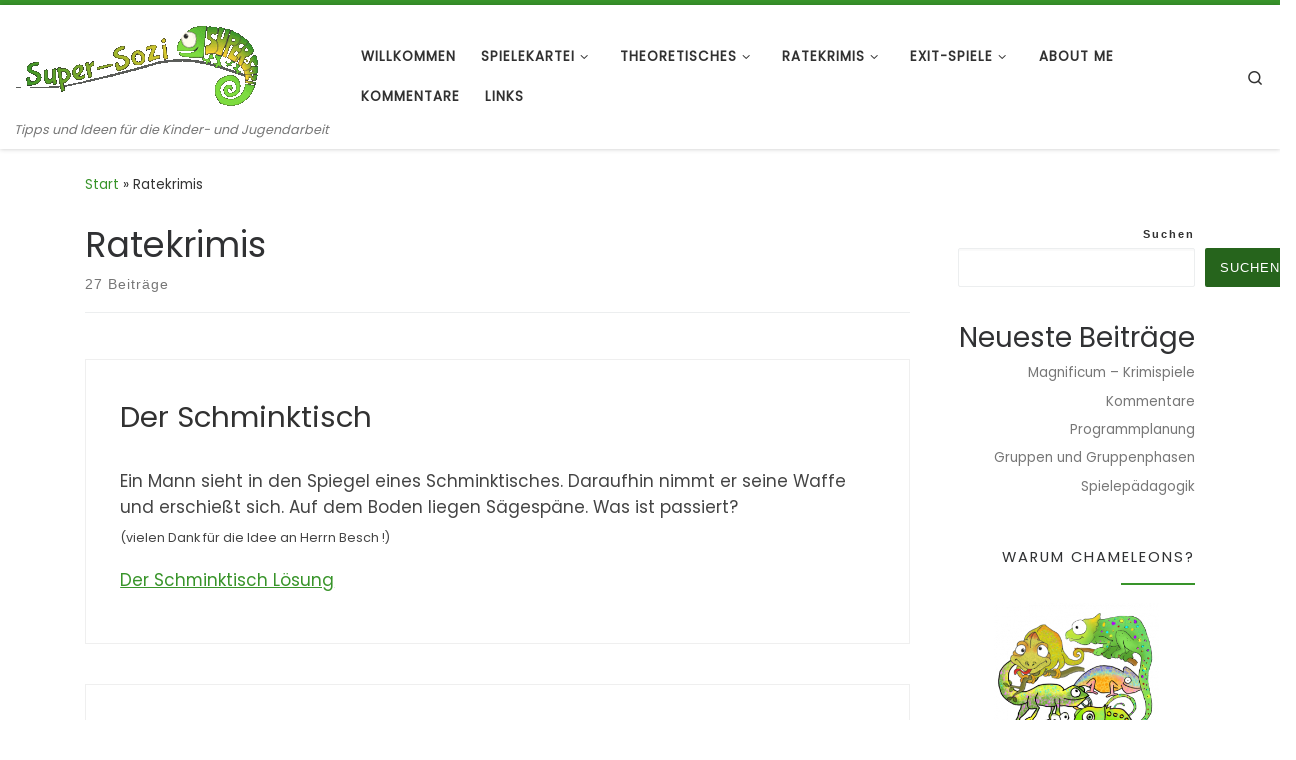

--- FILE ---
content_type: text/html; charset=UTF-8
request_url: https://www.super-sozi.de/tag/ratekrimis/
body_size: 24443
content:
<!DOCTYPE html>
<!--[if IE 7]>
<html class="ie ie7" lang="de">
<![endif]-->
<!--[if IE 8]>
<html class="ie ie8" lang="de">
<![endif]-->
<!--[if !(IE 7) | !(IE 8)  ]><!-->
<html lang="de" class="no-js">
<!--<![endif]-->
  <head>
  <meta charset="UTF-8" />
  <meta http-equiv="X-UA-Compatible" content="IE=EDGE" />
  <meta name="viewport" content="width=device-width, initial-scale=1.0" />
  <link rel="profile"  href="https://gmpg.org/xfn/11" />
  <link rel="pingback" href="https://www.super-sozi.de/xmlrpc.php" />
<script>(function(html){html.className = html.className.replace(/\bno-js\b/,'js')})(document.documentElement);</script>
<title>Ratekrimis &#8211; Super-Sozi</title>
<meta name='robots' content='max-image-preview:large' />
<link rel='dns-prefetch' href='//www.super-sozi.de' />
<link rel='dns-prefetch' href='//www.googletagmanager.com' />
<link rel="alternate" type="application/rss+xml" title="Super-Sozi &raquo; Feed" href="https://www.super-sozi.de/feed/" />
<link rel="alternate" type="application/rss+xml" title="Super-Sozi &raquo; Kommentar-Feed" href="https://www.super-sozi.de/comments/feed/" />
<link rel="alternate" type="application/rss+xml" title="Super-Sozi &raquo; Ratekrimis Schlagwort-Feed" href="https://www.super-sozi.de/tag/ratekrimis/feed/" />
<style id='wp-img-auto-sizes-contain-inline-css'>
img:is([sizes=auto i],[sizes^="auto," i]){contain-intrinsic-size:3000px 1500px}
/*# sourceURL=wp-img-auto-sizes-contain-inline-css */
</style>
<style id='wp-emoji-styles-inline-css'>

	img.wp-smiley, img.emoji {
		display: inline !important;
		border: none !important;
		box-shadow: none !important;
		height: 1em !important;
		width: 1em !important;
		margin: 0 0.07em !important;
		vertical-align: -0.1em !important;
		background: none !important;
		padding: 0 !important;
	}
/*# sourceURL=wp-emoji-styles-inline-css */
</style>
<style id='classic-theme-styles-inline-css'>
/*! This file is auto-generated */
.wp-block-button__link{color:#fff;background-color:#32373c;border-radius:9999px;box-shadow:none;text-decoration:none;padding:calc(.667em + 2px) calc(1.333em + 2px);font-size:1.125em}.wp-block-file__button{background:#32373c;color:#fff;text-decoration:none}
/*# sourceURL=/wp-includes/css/classic-themes.min.css */
</style>
<!-- <link rel='stylesheet' id='customizr-main-css' href='https://www.super-sozi.de/wp-content/themes/customizr/assets/front/css/style.min.css?ver=4.4.24' media='all' /> -->
<link rel="stylesheet" type="text/css" href="//www.super-sozi.de/wp-content/cache/wpfc-minified/q8yj2tqi/5wttr.css" media="all"/>
<style id='customizr-main-inline-css'>
::-moz-selection{background-color:#38942a}::selection{background-color:#38942a}a,.btn-skin:active,.btn-skin:focus,.btn-skin:hover,.btn-skin.inverted,.grid-container__classic .post-type__icon,.post-type__icon:hover .icn-format,.grid-container__classic .post-type__icon:hover .icn-format,[class*='grid-container__'] .entry-title a.czr-title:hover,input[type=checkbox]:checked::before{color:#38942a}.czr-css-loader > div ,.btn-skin,.btn-skin:active,.btn-skin:focus,.btn-skin:hover,.btn-skin-h-dark,.btn-skin-h-dark.inverted:active,.btn-skin-h-dark.inverted:focus,.btn-skin-h-dark.inverted:hover{border-color:#38942a}.tc-header.border-top{border-top-color:#38942a}[class*='grid-container__'] .entry-title a:hover::after,.grid-container__classic .post-type__icon,.btn-skin,.btn-skin.inverted:active,.btn-skin.inverted:focus,.btn-skin.inverted:hover,.btn-skin-h-dark,.btn-skin-h-dark.inverted:active,.btn-skin-h-dark.inverted:focus,.btn-skin-h-dark.inverted:hover,.sidebar .widget-title::after,input[type=radio]:checked::before{background-color:#38942a}.btn-skin-light:active,.btn-skin-light:focus,.btn-skin-light:hover,.btn-skin-light.inverted{color:#53c941}input:not([type='submit']):not([type='button']):not([type='number']):not([type='checkbox']):not([type='radio']):focus,textarea:focus,.btn-skin-light,.btn-skin-light.inverted,.btn-skin-light:active,.btn-skin-light:focus,.btn-skin-light:hover,.btn-skin-light.inverted:active,.btn-skin-light.inverted:focus,.btn-skin-light.inverted:hover{border-color:#53c941}.btn-skin-light,.btn-skin-light.inverted:active,.btn-skin-light.inverted:focus,.btn-skin-light.inverted:hover{background-color:#53c941}.btn-skin-lightest:active,.btn-skin-lightest:focus,.btn-skin-lightest:hover,.btn-skin-lightest.inverted{color:#65cf55}.btn-skin-lightest,.btn-skin-lightest.inverted,.btn-skin-lightest:active,.btn-skin-lightest:focus,.btn-skin-lightest:hover,.btn-skin-lightest.inverted:active,.btn-skin-lightest.inverted:focus,.btn-skin-lightest.inverted:hover{border-color:#65cf55}.btn-skin-lightest,.btn-skin-lightest.inverted:active,.btn-skin-lightest.inverted:focus,.btn-skin-lightest.inverted:hover{background-color:#65cf55}.pagination,a:hover,a:focus,a:active,.btn-skin-dark:active,.btn-skin-dark:focus,.btn-skin-dark:hover,.btn-skin-dark.inverted,.btn-skin-dark-oh:active,.btn-skin-dark-oh:focus,.btn-skin-dark-oh:hover,.post-info a:not(.btn):hover,.grid-container__classic .post-type__icon .icn-format,[class*='grid-container__'] .hover .entry-title a,.widget-area a:not(.btn):hover,a.czr-format-link:hover,.format-link.hover a.czr-format-link,button[type=submit]:hover,button[type=submit]:active,button[type=submit]:focus,input[type=submit]:hover,input[type=submit]:active,input[type=submit]:focus,.tabs .nav-link:hover,.tabs .nav-link.active,.tabs .nav-link.active:hover,.tabs .nav-link.active:focus{color:#26641c}.grid-container__classic.tc-grid-border .grid__item,.btn-skin-dark,.btn-skin-dark.inverted,button[type=submit],input[type=submit],.btn-skin-dark:active,.btn-skin-dark:focus,.btn-skin-dark:hover,.btn-skin-dark.inverted:active,.btn-skin-dark.inverted:focus,.btn-skin-dark.inverted:hover,.btn-skin-h-dark:active,.btn-skin-h-dark:focus,.btn-skin-h-dark:hover,.btn-skin-h-dark.inverted,.btn-skin-h-dark.inverted,.btn-skin-h-dark.inverted,.btn-skin-dark-oh:active,.btn-skin-dark-oh:focus,.btn-skin-dark-oh:hover,.btn-skin-dark-oh.inverted:active,.btn-skin-dark-oh.inverted:focus,.btn-skin-dark-oh.inverted:hover,button[type=submit]:hover,button[type=submit]:active,button[type=submit]:focus,input[type=submit]:hover,input[type=submit]:active,input[type=submit]:focus{border-color:#26641c}.btn-skin-dark,.btn-skin-dark.inverted:active,.btn-skin-dark.inverted:focus,.btn-skin-dark.inverted:hover,.btn-skin-h-dark:active,.btn-skin-h-dark:focus,.btn-skin-h-dark:hover,.btn-skin-h-dark.inverted,.btn-skin-h-dark.inverted,.btn-skin-h-dark.inverted,.btn-skin-dark-oh.inverted:active,.btn-skin-dark-oh.inverted:focus,.btn-skin-dark-oh.inverted:hover,.grid-container__classic .post-type__icon:hover,button[type=submit],input[type=submit],.czr-link-hover-underline .widgets-list-layout-links a:not(.btn)::before,.czr-link-hover-underline .widget_archive a:not(.btn)::before,.czr-link-hover-underline .widget_nav_menu a:not(.btn)::before,.czr-link-hover-underline .widget_rss ul a:not(.btn)::before,.czr-link-hover-underline .widget_recent_entries a:not(.btn)::before,.czr-link-hover-underline .widget_categories a:not(.btn)::before,.czr-link-hover-underline .widget_meta a:not(.btn)::before,.czr-link-hover-underline .widget_recent_comments a:not(.btn)::before,.czr-link-hover-underline .widget_pages a:not(.btn)::before,.czr-link-hover-underline .widget_calendar a:not(.btn)::before,[class*='grid-container__'] .hover .entry-title a::after,a.czr-format-link::before,.comment-author a::before,.comment-link::before,.tabs .nav-link.active::before{background-color:#26641c}.btn-skin-dark-shaded:active,.btn-skin-dark-shaded:focus,.btn-skin-dark-shaded:hover,.btn-skin-dark-shaded.inverted{background-color:rgba(38,100,28,0.2)}.btn-skin-dark-shaded,.btn-skin-dark-shaded.inverted:active,.btn-skin-dark-shaded.inverted:focus,.btn-skin-dark-shaded.inverted:hover{background-color:rgba(38,100,28,0.8)}.navbar-brand,.header-tagline,h1,h2,h3,.tc-dropcap { font-family : 'Poppins'; }
body { font-family : 'Poppins'; }

              body {
                font-size : 0.88rem;
                line-height : 1.5em;
              }

.tc-header.border-top { border-top-width: 5px; border-top-style: solid }
#czr-push-footer { display: none; visibility: hidden; }
        .czr-sticky-footer #czr-push-footer.sticky-footer-enabled { display: block; }
        
/*# sourceURL=customizr-main-inline-css */
</style>
<!-- <link rel='stylesheet' id='sp-dsgvo_twbs4_grid-css' href='https://www.super-sozi.de/wp-content/plugins/shapepress-dsgvo/public/css/bootstrap-grid.min.css?ver=3.1.35' media='all' /> -->
<!-- <link rel='stylesheet' id='sp-dsgvo-css' href='https://www.super-sozi.de/wp-content/plugins/shapepress-dsgvo/public/css/sp-dsgvo-public.min.css?ver=3.1.35' media='all' /> -->
<!-- <link rel='stylesheet' id='sp-dsgvo_popup-css' href='https://www.super-sozi.de/wp-content/plugins/shapepress-dsgvo/public/css/sp-dsgvo-popup.min.css?ver=3.1.35' media='all' /> -->
<!-- <link rel='stylesheet' id='simplebar-css' href='https://www.super-sozi.de/wp-content/plugins/shapepress-dsgvo/public/css/simplebar.min.css?ver=6.9' media='all' /> -->
<link rel="stylesheet" type="text/css" href="//www.super-sozi.de/wp-content/cache/wpfc-minified/fe0q7uzz/5wttr.css" media="all"/>
<script src="https://www.super-sozi.de/wp-includes/js/jquery/jquery.min.js?ver=3.7.1" id="jquery-core-js"></script>
<script src="https://www.super-sozi.de/wp-includes/js/jquery/jquery-migrate.min.js?ver=3.4.1" id="jquery-migrate-js"></script>
<script src="https://www.super-sozi.de/wp-content/themes/customizr/assets/front/js/libs/modernizr.min.js?ver=4.4.24" id="modernizr-js"></script>
<script src="https://www.super-sozi.de/wp-includes/js/underscore.min.js?ver=1.13.7" id="underscore-js"></script>
<script id="tc-scripts-js-extra">
var CZRParams = {"assetsPath":"https://www.super-sozi.de/wp-content/themes/customizr/assets/front/","mainScriptUrl":"https://www.super-sozi.de/wp-content/themes/customizr/assets/front/js/tc-scripts.min.js?4.4.24","deferFontAwesome":"1","fontAwesomeUrl":"https://www.super-sozi.de/wp-content/themes/customizr/assets/shared/fonts/fa/css/fontawesome-all.min.css?4.4.24","_disabled":[],"centerSliderImg":"1","isLightBoxEnabled":"1","SmoothScroll":{"Enabled":false,"Options":{"touchpadSupport":false}},"isAnchorScrollEnabled":"","anchorSmoothScrollExclude":{"simple":["[class*=edd]",".carousel-control","[data-toggle=\"modal\"]","[data-toggle=\"dropdown\"]","[data-toggle=\"czr-dropdown\"]","[data-toggle=\"tooltip\"]","[data-toggle=\"popover\"]","[data-toggle=\"collapse\"]","[data-toggle=\"czr-collapse\"]","[data-toggle=\"tab\"]","[data-toggle=\"pill\"]","[data-toggle=\"czr-pill\"]","[class*=upme]","[class*=um-]"],"deep":{"classes":[],"ids":[]}},"timerOnScrollAllBrowsers":"1","centerAllImg":"1","HasComments":"","LoadModernizr":"1","stickyHeader":"","extLinksStyle":"","extLinksTargetExt":"","extLinksSkipSelectors":{"classes":["btn","button"],"ids":[]},"dropcapEnabled":"","dropcapWhere":{"post":"","page":""},"dropcapMinWords":"","dropcapSkipSelectors":{"tags":["IMG","IFRAME","H1","H2","H3","H4","H5","H6","BLOCKQUOTE","UL","OL"],"classes":["btn"],"id":[]},"imgSmartLoadEnabled":"","imgSmartLoadOpts":{"parentSelectors":["[class*=grid-container], .article-container",".__before_main_wrapper",".widget-front",".post-related-articles",".tc-singular-thumbnail-wrapper",".sek-module-inner"],"opts":{"excludeImg":[".tc-holder-img"]}},"imgSmartLoadsForSliders":"1","pluginCompats":[],"isWPMobile":"","menuStickyUserSettings":{"desktop":"stick_up","mobile":"stick_up"},"adminAjaxUrl":"https://www.super-sozi.de/wp-admin/admin-ajax.php","ajaxUrl":"https://www.super-sozi.de/?czrajax=1","frontNonce":{"id":"CZRFrontNonce","handle":"f92c216353"},"isDevMode":"","isModernStyle":"1","i18n":{"Permanently dismiss":"Dauerhaft ausblenden"},"frontNotifications":{"welcome":{"enabled":false,"content":"","dismissAction":"dismiss_welcome_note_front"}},"preloadGfonts":"1","googleFonts":"Poppins","version":"4.4.24"};
//# sourceURL=tc-scripts-js-extra
</script>
<script src="https://www.super-sozi.de/wp-content/themes/customizr/assets/front/js/tc-scripts.min.js?ver=4.4.24" id="tc-scripts-js" defer></script>
<script id="sp-dsgvo-js-extra">
var spDsgvoGeneralConfig = {"ajaxUrl":"https://www.super-sozi.de/wp-admin/admin-ajax.php","wpJsonUrl":"https://www.super-sozi.de/wp-json/legalweb/v1/","cookieName":"sp_dsgvo_cookie_settings","cookieVersion":"0","cookieLifeTime":"2592000","cookieLifeTimeDismiss":"86400","locale":"de_DE","privacyPolicyPageId":"1300","privacyPolicyPageUrl":"https://www.super-sozi.de/datenschutz/","imprintPageId":"1436","imprintPageUrl":"https://www.super-sozi.de/impressum/","showNoticeOnClose":"0","initialDisplayType":"none","allIntegrationSlugs":["wp-statistics"],"noticeHideEffect":"none","noticeOnScroll":"","noticeOnScrollOffset":"100","currentPageId":"204","forceCookieInfo":"0","clientSideBlocking":"0"};
var spDsgvoIntegrationConfig = [{"slug":"wp-statistics","category":"necessary","cookieNames":"","insertLocation":"head","usedTagmanager":"","jsCode":"","hosts":"","placeholder":""}];
//# sourceURL=sp-dsgvo-js-extra
</script>
<script src="https://www.super-sozi.de/wp-content/plugins/shapepress-dsgvo/public/js/sp-dsgvo-public.min.js?ver=3.1.35" id="sp-dsgvo-js"></script>

<!-- Google Tag (gtac.js) durch Site-Kit hinzugefügt -->
<!-- Von Site Kit hinzugefügtes Google-Analytics-Snippet -->
<script src="https://www.googletagmanager.com/gtag/js?id=GT-WPTC358" id="google_gtagjs-js" async></script>
<script id="google_gtagjs-js-after">
window.dataLayer = window.dataLayer || [];function gtag(){dataLayer.push(arguments);}
gtag("set","linker",{"domains":["www.super-sozi.de"]});
gtag("js", new Date());
gtag("set", "developer_id.dZTNiMT", true);
gtag("config", "GT-WPTC358");
 window._googlesitekit = window._googlesitekit || {}; window._googlesitekit.throttledEvents = []; window._googlesitekit.gtagEvent = (name, data) => { var key = JSON.stringify( { name, data } ); if ( !! window._googlesitekit.throttledEvents[ key ] ) { return; } window._googlesitekit.throttledEvents[ key ] = true; setTimeout( () => { delete window._googlesitekit.throttledEvents[ key ]; }, 5 ); gtag( "event", name, { ...data, event_source: "site-kit" } ); }; 
//# sourceURL=google_gtagjs-js-after
</script>
<link rel="https://api.w.org/" href="https://www.super-sozi.de/wp-json/" /><link rel="alternate" title="JSON" type="application/json" href="https://www.super-sozi.de/wp-json/wp/v2/tags/75" /><link rel="EditURI" type="application/rsd+xml" title="RSD" href="https://www.super-sozi.de/xmlrpc.php?rsd" />
<meta name="generator" content="WordPress 6.9" />
<meta name="generator" content="Site Kit by Google 1.168.0" />		<meta charset="utf-8">
		<meta name="abstract" content="Tipps und Ideen für die Kinder- und Jugendarbeit">
		<meta name="author" content="Sozi-Admin">
		<meta name="classification" content="Actionspiele, Allgemein, Darstellungsspiele, Denkspiele, Erlebnispädagogik, Escape-Room-Brettspiele, Geschlechtsspezifische Jugendarbeit, Gesprächsführung, Gruppen und -phasen, Impressum, Kennenlernspiele, Kooperationsaufgaben, Leitungsstile, Methoden soziale Gruppenarbeit, Nacht- und Geländespiele, Ratekrimis, Ratekrimis Lösungen, Reflexionsmethoden, Sonstiges, Spiele zur Gruppeneinteilung, Spielekartei, Spieleketten, Spielepädagogik, Sprachspiele, Theoretisches, Wahrnehmungsspiele">
		<meta name="copyright" content="Copyright Super-Sozi - All rights Reserved.">
		<meta name="designer" content="nikeo">
		<meta name="distribution" content="Global">
		<meta name="language" content="de-DE">
		<meta name="publisher" content="Super-Sozi">
		<meta name="rating" content="General">
		<meta name="resource-type" content="Document">
		<meta name="revisit-after" content="3">
		<meta name="subject" content="Actionspiele, Allgemein, Darstellungsspiele, Denkspiele, Erlebnispädagogik, Escape-Room-Brettspiele, Geschlechtsspezifische Jugendarbeit, Gesprächsführung, Gruppen und -phasen, Impressum, Kennenlernspiele, Kooperationsaufgaben, Leitungsstile, Methoden soziale Gruppenarbeit, Nacht- und Geländespiele, Ratekrimis, Ratekrimis Lösungen, Reflexionsmethoden, Sonstiges, Spiele zur Gruppeneinteilung, Spielekartei, Spieleketten, Spielepädagogik, Sprachspiele, Theoretisches, Wahrnehmungsspiele">
		<meta name="template" content="Customizr">
		<meta name="robots" content="index,follow">
		<meta name="example" content="custom: 2015-01-25">
              <link rel="preload" as="font" type="font/woff2" href="https://www.super-sozi.de/wp-content/themes/customizr/assets/shared/fonts/customizr/customizr.woff2?128396981" crossorigin="anonymous"/>
            <style>
    .sp-dsgvo-blocked-embedding-placeholder
    {
        color: #313334;
                    background: linear-gradient(90deg, #e3ffe7 0%, #d9e7ff 100%);            }

    a.sp-dsgvo-blocked-embedding-button-enable,
    a.sp-dsgvo-blocked-embedding-button-enable:hover,
    a.sp-dsgvo-blocked-embedding-button-enable:active {
        color: #313334;
        border-color: #313334;
        border-width: 2px;
    }

            .wp-embed-aspect-16-9 .sp-dsgvo-blocked-embedding-placeholder,
        .vc_video-aspect-ratio-169 .sp-dsgvo-blocked-embedding-placeholder,
        .elementor-aspect-ratio-169 .sp-dsgvo-blocked-embedding-placeholder{
            margin-top: -56.25%; /*16:9*/
        }

        .wp-embed-aspect-4-3 .sp-dsgvo-blocked-embedding-placeholder,
        .vc_video-aspect-ratio-43 .sp-dsgvo-blocked-embedding-placeholder,
        .elementor-aspect-ratio-43 .sp-dsgvo-blocked-embedding-placeholder{
            margin-top: -75%;
        }

        .wp-embed-aspect-3-2 .sp-dsgvo-blocked-embedding-placeholder,
        .vc_video-aspect-ratio-32 .sp-dsgvo-blocked-embedding-placeholder,
        .elementor-aspect-ratio-32 .sp-dsgvo-blocked-embedding-placeholder{
            margin-top: -66.66%;
        }
    </style>
            <style>
                /* latin */
                @font-face {
                    font-family: 'Roboto';
                    font-style: italic;
                    font-weight: 300;
                    src: local('Roboto Light Italic'),
                    local('Roboto-LightItalic'),
                    url(https://www.super-sozi.de/wp-content/plugins/shapepress-dsgvo/public/css/fonts/roboto/Roboto-LightItalic-webfont.woff) format('woff');
                    font-display: swap;

                }

                /* latin */
                @font-face {
                    font-family: 'Roboto';
                    font-style: italic;
                    font-weight: 400;
                    src: local('Roboto Italic'),
                    local('Roboto-Italic'),
                    url(https://www.super-sozi.de/wp-content/plugins/shapepress-dsgvo/public/css/fonts/roboto/Roboto-Italic-webfont.woff) format('woff');
                    font-display: swap;
                }

                /* latin */
                @font-face {
                    font-family: 'Roboto';
                    font-style: italic;
                    font-weight: 700;
                    src: local('Roboto Bold Italic'),
                    local('Roboto-BoldItalic'),
                    url(https://www.super-sozi.de/wp-content/plugins/shapepress-dsgvo/public/css/fonts/roboto/Roboto-BoldItalic-webfont.woff) format('woff');
                    font-display: swap;
                }

                /* latin */
                @font-face {
                    font-family: 'Roboto';
                    font-style: italic;
                    font-weight: 900;
                    src: local('Roboto Black Italic'),
                    local('Roboto-BlackItalic'),
                    url(https://www.super-sozi.de/wp-content/plugins/shapepress-dsgvo/public/css/fonts/roboto/Roboto-BlackItalic-webfont.woff) format('woff');
                    font-display: swap;
                }

                /* latin */
                @font-face {
                    font-family: 'Roboto';
                    font-style: normal;
                    font-weight: 300;
                    src: local('Roboto Light'),
                    local('Roboto-Light'),
                    url(https://www.super-sozi.de/wp-content/plugins/shapepress-dsgvo/public/css/fonts/roboto/Roboto-Light-webfont.woff) format('woff');
                    font-display: swap;
                }

                /* latin */
                @font-face {
                    font-family: 'Roboto';
                    font-style: normal;
                    font-weight: 400;
                    src: local('Roboto Regular'),
                    local('Roboto-Regular'),
                    url(https://www.super-sozi.de/wp-content/plugins/shapepress-dsgvo/public/css/fonts/roboto/Roboto-Regular-webfont.woff) format('woff');
                    font-display: swap;
                }

                /* latin */
                @font-face {
                    font-family: 'Roboto';
                    font-style: normal;
                    font-weight: 700;
                    src: local('Roboto Bold'),
                    local('Roboto-Bold'),
                    url(https://www.super-sozi.de/wp-content/plugins/shapepress-dsgvo/public/css/fonts/roboto/Roboto-Bold-webfont.woff) format('woff');
                    font-display: swap;
                }

                /* latin */
                @font-face {
                    font-family: 'Roboto';
                    font-style: normal;
                    font-weight: 900;
                    src: local('Roboto Black'),
                    local('Roboto-Black'),
                    url(https://www.super-sozi.de/wp-content/plugins/shapepress-dsgvo/public/css/fonts/roboto/Roboto-Black-webfont.woff) format('woff');
                    font-display: swap;
                }
            </style>
            <link rel="icon" href="https://www.super-sozi.de/wp-content/uploads/2023/11/cropped-Ultimo_2017-32x32.png" sizes="32x32" />
<link rel="icon" href="https://www.super-sozi.de/wp-content/uploads/2023/11/cropped-Ultimo_2017-192x192.png" sizes="192x192" />
<link rel="apple-touch-icon" href="https://www.super-sozi.de/wp-content/uploads/2023/11/cropped-Ultimo_2017-180x180.png" />
<meta name="msapplication-TileImage" content="https://www.super-sozi.de/wp-content/uploads/2023/11/cropped-Ultimo_2017-270x270.png" />
<style id='wp-block-heading-inline-css'>
h1:where(.wp-block-heading).has-background,h2:where(.wp-block-heading).has-background,h3:where(.wp-block-heading).has-background,h4:where(.wp-block-heading).has-background,h5:where(.wp-block-heading).has-background,h6:where(.wp-block-heading).has-background{padding:1.25em 2.375em}h1.has-text-align-left[style*=writing-mode]:where([style*=vertical-lr]),h1.has-text-align-right[style*=writing-mode]:where([style*=vertical-rl]),h2.has-text-align-left[style*=writing-mode]:where([style*=vertical-lr]),h2.has-text-align-right[style*=writing-mode]:where([style*=vertical-rl]),h3.has-text-align-left[style*=writing-mode]:where([style*=vertical-lr]),h3.has-text-align-right[style*=writing-mode]:where([style*=vertical-rl]),h4.has-text-align-left[style*=writing-mode]:where([style*=vertical-lr]),h4.has-text-align-right[style*=writing-mode]:where([style*=vertical-rl]),h5.has-text-align-left[style*=writing-mode]:where([style*=vertical-lr]),h5.has-text-align-right[style*=writing-mode]:where([style*=vertical-rl]),h6.has-text-align-left[style*=writing-mode]:where([style*=vertical-lr]),h6.has-text-align-right[style*=writing-mode]:where([style*=vertical-rl]){rotate:180deg}
/*# sourceURL=https://www.super-sozi.de/wp-includes/blocks/heading/style.min.css */
</style>
<style id='wp-block-latest-posts-inline-css'>
.wp-block-latest-posts{box-sizing:border-box}.wp-block-latest-posts.alignleft{margin-right:2em}.wp-block-latest-posts.alignright{margin-left:2em}.wp-block-latest-posts.wp-block-latest-posts__list{list-style:none}.wp-block-latest-posts.wp-block-latest-posts__list li{clear:both;overflow-wrap:break-word}.wp-block-latest-posts.is-grid{display:flex;flex-wrap:wrap}.wp-block-latest-posts.is-grid li{margin:0 1.25em 1.25em 0;width:100%}@media (min-width:600px){.wp-block-latest-posts.columns-2 li{width:calc(50% - .625em)}.wp-block-latest-posts.columns-2 li:nth-child(2n){margin-right:0}.wp-block-latest-posts.columns-3 li{width:calc(33.33333% - .83333em)}.wp-block-latest-posts.columns-3 li:nth-child(3n){margin-right:0}.wp-block-latest-posts.columns-4 li{width:calc(25% - .9375em)}.wp-block-latest-posts.columns-4 li:nth-child(4n){margin-right:0}.wp-block-latest-posts.columns-5 li{width:calc(20% - 1em)}.wp-block-latest-posts.columns-5 li:nth-child(5n){margin-right:0}.wp-block-latest-posts.columns-6 li{width:calc(16.66667% - 1.04167em)}.wp-block-latest-posts.columns-6 li:nth-child(6n){margin-right:0}}:root :where(.wp-block-latest-posts.is-grid){padding:0}:root :where(.wp-block-latest-posts.wp-block-latest-posts__list){padding-left:0}.wp-block-latest-posts__post-author,.wp-block-latest-posts__post-date{display:block;font-size:.8125em}.wp-block-latest-posts__post-excerpt,.wp-block-latest-posts__post-full-content{margin-bottom:1em;margin-top:.5em}.wp-block-latest-posts__featured-image a{display:inline-block}.wp-block-latest-posts__featured-image img{height:auto;max-width:100%;width:auto}.wp-block-latest-posts__featured-image.alignleft{float:left;margin-right:1em}.wp-block-latest-posts__featured-image.alignright{float:right;margin-left:1em}.wp-block-latest-posts__featured-image.aligncenter{margin-bottom:1em;text-align:center}
/*# sourceURL=https://www.super-sozi.de/wp-includes/blocks/latest-posts/style.min.css */
</style>
<style id='wp-block-search-inline-css'>
.wp-block-search__button{margin-left:10px;word-break:normal}.wp-block-search__button.has-icon{line-height:0}.wp-block-search__button svg{height:1.25em;min-height:24px;min-width:24px;width:1.25em;fill:currentColor;vertical-align:text-bottom}:where(.wp-block-search__button){border:1px solid #ccc;padding:6px 10px}.wp-block-search__inside-wrapper{display:flex;flex:auto;flex-wrap:nowrap;max-width:100%}.wp-block-search__label{width:100%}.wp-block-search.wp-block-search__button-only .wp-block-search__button{box-sizing:border-box;display:flex;flex-shrink:0;justify-content:center;margin-left:0;max-width:100%}.wp-block-search.wp-block-search__button-only .wp-block-search__inside-wrapper{min-width:0!important;transition-property:width}.wp-block-search.wp-block-search__button-only .wp-block-search__input{flex-basis:100%;transition-duration:.3s}.wp-block-search.wp-block-search__button-only.wp-block-search__searchfield-hidden,.wp-block-search.wp-block-search__button-only.wp-block-search__searchfield-hidden .wp-block-search__inside-wrapper{overflow:hidden}.wp-block-search.wp-block-search__button-only.wp-block-search__searchfield-hidden .wp-block-search__input{border-left-width:0!important;border-right-width:0!important;flex-basis:0;flex-grow:0;margin:0;min-width:0!important;padding-left:0!important;padding-right:0!important;width:0!important}:where(.wp-block-search__input){appearance:none;border:1px solid #949494;flex-grow:1;font-family:inherit;font-size:inherit;font-style:inherit;font-weight:inherit;letter-spacing:inherit;line-height:inherit;margin-left:0;margin-right:0;min-width:3rem;padding:8px;text-decoration:unset!important;text-transform:inherit}:where(.wp-block-search__button-inside .wp-block-search__inside-wrapper){background-color:#fff;border:1px solid #949494;box-sizing:border-box;padding:4px}:where(.wp-block-search__button-inside .wp-block-search__inside-wrapper) .wp-block-search__input{border:none;border-radius:0;padding:0 4px}:where(.wp-block-search__button-inside .wp-block-search__inside-wrapper) .wp-block-search__input:focus{outline:none}:where(.wp-block-search__button-inside .wp-block-search__inside-wrapper) :where(.wp-block-search__button){padding:4px 8px}.wp-block-search.aligncenter .wp-block-search__inside-wrapper{margin:auto}.wp-block[data-align=right] .wp-block-search.wp-block-search__button-only .wp-block-search__inside-wrapper{float:right}
/*# sourceURL=https://www.super-sozi.de/wp-includes/blocks/search/style.min.css */
</style>
<style id='wp-block-group-inline-css'>
.wp-block-group{box-sizing:border-box}:where(.wp-block-group.wp-block-group-is-layout-constrained){position:relative}
/*# sourceURL=https://www.super-sozi.de/wp-includes/blocks/group/style.min.css */
</style>
<style id='global-styles-inline-css'>
:root{--wp--preset--aspect-ratio--square: 1;--wp--preset--aspect-ratio--4-3: 4/3;--wp--preset--aspect-ratio--3-4: 3/4;--wp--preset--aspect-ratio--3-2: 3/2;--wp--preset--aspect-ratio--2-3: 2/3;--wp--preset--aspect-ratio--16-9: 16/9;--wp--preset--aspect-ratio--9-16: 9/16;--wp--preset--color--black: #000000;--wp--preset--color--cyan-bluish-gray: #abb8c3;--wp--preset--color--white: #ffffff;--wp--preset--color--pale-pink: #f78da7;--wp--preset--color--vivid-red: #cf2e2e;--wp--preset--color--luminous-vivid-orange: #ff6900;--wp--preset--color--luminous-vivid-amber: #fcb900;--wp--preset--color--light-green-cyan: #7bdcb5;--wp--preset--color--vivid-green-cyan: #00d084;--wp--preset--color--pale-cyan-blue: #8ed1fc;--wp--preset--color--vivid-cyan-blue: #0693e3;--wp--preset--color--vivid-purple: #9b51e0;--wp--preset--gradient--vivid-cyan-blue-to-vivid-purple: linear-gradient(135deg,rgb(6,147,227) 0%,rgb(155,81,224) 100%);--wp--preset--gradient--light-green-cyan-to-vivid-green-cyan: linear-gradient(135deg,rgb(122,220,180) 0%,rgb(0,208,130) 100%);--wp--preset--gradient--luminous-vivid-amber-to-luminous-vivid-orange: linear-gradient(135deg,rgb(252,185,0) 0%,rgb(255,105,0) 100%);--wp--preset--gradient--luminous-vivid-orange-to-vivid-red: linear-gradient(135deg,rgb(255,105,0) 0%,rgb(207,46,46) 100%);--wp--preset--gradient--very-light-gray-to-cyan-bluish-gray: linear-gradient(135deg,rgb(238,238,238) 0%,rgb(169,184,195) 100%);--wp--preset--gradient--cool-to-warm-spectrum: linear-gradient(135deg,rgb(74,234,220) 0%,rgb(151,120,209) 20%,rgb(207,42,186) 40%,rgb(238,44,130) 60%,rgb(251,105,98) 80%,rgb(254,248,76) 100%);--wp--preset--gradient--blush-light-purple: linear-gradient(135deg,rgb(255,206,236) 0%,rgb(152,150,240) 100%);--wp--preset--gradient--blush-bordeaux: linear-gradient(135deg,rgb(254,205,165) 0%,rgb(254,45,45) 50%,rgb(107,0,62) 100%);--wp--preset--gradient--luminous-dusk: linear-gradient(135deg,rgb(255,203,112) 0%,rgb(199,81,192) 50%,rgb(65,88,208) 100%);--wp--preset--gradient--pale-ocean: linear-gradient(135deg,rgb(255,245,203) 0%,rgb(182,227,212) 50%,rgb(51,167,181) 100%);--wp--preset--gradient--electric-grass: linear-gradient(135deg,rgb(202,248,128) 0%,rgb(113,206,126) 100%);--wp--preset--gradient--midnight: linear-gradient(135deg,rgb(2,3,129) 0%,rgb(40,116,252) 100%);--wp--preset--font-size--small: 13px;--wp--preset--font-size--medium: 20px;--wp--preset--font-size--large: 36px;--wp--preset--font-size--x-large: 42px;--wp--preset--spacing--20: 0.44rem;--wp--preset--spacing--30: 0.67rem;--wp--preset--spacing--40: 1rem;--wp--preset--spacing--50: 1.5rem;--wp--preset--spacing--60: 2.25rem;--wp--preset--spacing--70: 3.38rem;--wp--preset--spacing--80: 5.06rem;--wp--preset--shadow--natural: 6px 6px 9px rgba(0, 0, 0, 0.2);--wp--preset--shadow--deep: 12px 12px 50px rgba(0, 0, 0, 0.4);--wp--preset--shadow--sharp: 6px 6px 0px rgba(0, 0, 0, 0.2);--wp--preset--shadow--outlined: 6px 6px 0px -3px rgb(255, 255, 255), 6px 6px rgb(0, 0, 0);--wp--preset--shadow--crisp: 6px 6px 0px rgb(0, 0, 0);}:where(.is-layout-flex){gap: 0.5em;}:where(.is-layout-grid){gap: 0.5em;}body .is-layout-flex{display: flex;}.is-layout-flex{flex-wrap: wrap;align-items: center;}.is-layout-flex > :is(*, div){margin: 0;}body .is-layout-grid{display: grid;}.is-layout-grid > :is(*, div){margin: 0;}:where(.wp-block-columns.is-layout-flex){gap: 2em;}:where(.wp-block-columns.is-layout-grid){gap: 2em;}:where(.wp-block-post-template.is-layout-flex){gap: 1.25em;}:where(.wp-block-post-template.is-layout-grid){gap: 1.25em;}.has-black-color{color: var(--wp--preset--color--black) !important;}.has-cyan-bluish-gray-color{color: var(--wp--preset--color--cyan-bluish-gray) !important;}.has-white-color{color: var(--wp--preset--color--white) !important;}.has-pale-pink-color{color: var(--wp--preset--color--pale-pink) !important;}.has-vivid-red-color{color: var(--wp--preset--color--vivid-red) !important;}.has-luminous-vivid-orange-color{color: var(--wp--preset--color--luminous-vivid-orange) !important;}.has-luminous-vivid-amber-color{color: var(--wp--preset--color--luminous-vivid-amber) !important;}.has-light-green-cyan-color{color: var(--wp--preset--color--light-green-cyan) !important;}.has-vivid-green-cyan-color{color: var(--wp--preset--color--vivid-green-cyan) !important;}.has-pale-cyan-blue-color{color: var(--wp--preset--color--pale-cyan-blue) !important;}.has-vivid-cyan-blue-color{color: var(--wp--preset--color--vivid-cyan-blue) !important;}.has-vivid-purple-color{color: var(--wp--preset--color--vivid-purple) !important;}.has-black-background-color{background-color: var(--wp--preset--color--black) !important;}.has-cyan-bluish-gray-background-color{background-color: var(--wp--preset--color--cyan-bluish-gray) !important;}.has-white-background-color{background-color: var(--wp--preset--color--white) !important;}.has-pale-pink-background-color{background-color: var(--wp--preset--color--pale-pink) !important;}.has-vivid-red-background-color{background-color: var(--wp--preset--color--vivid-red) !important;}.has-luminous-vivid-orange-background-color{background-color: var(--wp--preset--color--luminous-vivid-orange) !important;}.has-luminous-vivid-amber-background-color{background-color: var(--wp--preset--color--luminous-vivid-amber) !important;}.has-light-green-cyan-background-color{background-color: var(--wp--preset--color--light-green-cyan) !important;}.has-vivid-green-cyan-background-color{background-color: var(--wp--preset--color--vivid-green-cyan) !important;}.has-pale-cyan-blue-background-color{background-color: var(--wp--preset--color--pale-cyan-blue) !important;}.has-vivid-cyan-blue-background-color{background-color: var(--wp--preset--color--vivid-cyan-blue) !important;}.has-vivid-purple-background-color{background-color: var(--wp--preset--color--vivid-purple) !important;}.has-black-border-color{border-color: var(--wp--preset--color--black) !important;}.has-cyan-bluish-gray-border-color{border-color: var(--wp--preset--color--cyan-bluish-gray) !important;}.has-white-border-color{border-color: var(--wp--preset--color--white) !important;}.has-pale-pink-border-color{border-color: var(--wp--preset--color--pale-pink) !important;}.has-vivid-red-border-color{border-color: var(--wp--preset--color--vivid-red) !important;}.has-luminous-vivid-orange-border-color{border-color: var(--wp--preset--color--luminous-vivid-orange) !important;}.has-luminous-vivid-amber-border-color{border-color: var(--wp--preset--color--luminous-vivid-amber) !important;}.has-light-green-cyan-border-color{border-color: var(--wp--preset--color--light-green-cyan) !important;}.has-vivid-green-cyan-border-color{border-color: var(--wp--preset--color--vivid-green-cyan) !important;}.has-pale-cyan-blue-border-color{border-color: var(--wp--preset--color--pale-cyan-blue) !important;}.has-vivid-cyan-blue-border-color{border-color: var(--wp--preset--color--vivid-cyan-blue) !important;}.has-vivid-purple-border-color{border-color: var(--wp--preset--color--vivid-purple) !important;}.has-vivid-cyan-blue-to-vivid-purple-gradient-background{background: var(--wp--preset--gradient--vivid-cyan-blue-to-vivid-purple) !important;}.has-light-green-cyan-to-vivid-green-cyan-gradient-background{background: var(--wp--preset--gradient--light-green-cyan-to-vivid-green-cyan) !important;}.has-luminous-vivid-amber-to-luminous-vivid-orange-gradient-background{background: var(--wp--preset--gradient--luminous-vivid-amber-to-luminous-vivid-orange) !important;}.has-luminous-vivid-orange-to-vivid-red-gradient-background{background: var(--wp--preset--gradient--luminous-vivid-orange-to-vivid-red) !important;}.has-very-light-gray-to-cyan-bluish-gray-gradient-background{background: var(--wp--preset--gradient--very-light-gray-to-cyan-bluish-gray) !important;}.has-cool-to-warm-spectrum-gradient-background{background: var(--wp--preset--gradient--cool-to-warm-spectrum) !important;}.has-blush-light-purple-gradient-background{background: var(--wp--preset--gradient--blush-light-purple) !important;}.has-blush-bordeaux-gradient-background{background: var(--wp--preset--gradient--blush-bordeaux) !important;}.has-luminous-dusk-gradient-background{background: var(--wp--preset--gradient--luminous-dusk) !important;}.has-pale-ocean-gradient-background{background: var(--wp--preset--gradient--pale-ocean) !important;}.has-electric-grass-gradient-background{background: var(--wp--preset--gradient--electric-grass) !important;}.has-midnight-gradient-background{background: var(--wp--preset--gradient--midnight) !important;}.has-small-font-size{font-size: var(--wp--preset--font-size--small) !important;}.has-medium-font-size{font-size: var(--wp--preset--font-size--medium) !important;}.has-large-font-size{font-size: var(--wp--preset--font-size--large) !important;}.has-x-large-font-size{font-size: var(--wp--preset--font-size--x-large) !important;}
/*# sourceURL=global-styles-inline-css */
</style>
</head>

  <body class="archive tag tag-ratekrimis tag-75 wp-custom-logo wp-embed-responsive wp-theme-customizr czr-link-hover-underline header-skin-light footer-skin-light czr-r-sidebar tc-center-images czr-full-layout customizr-4-4-24 czr-post-list-context czr-sticky-footer">
          <a class="screen-reader-text skip-link" href="#content">Zum Inhalt springen</a>
    
    
    <div id="tc-page-wrap" class="">

      <header class="tpnav-header__header tc-header sl-logo_left sticky-brand-shrink-on sticky-transparent border-top czr-submenu-fade czr-submenu-move" >
        <div class="primary-navbar__wrapper d-none d-lg-block has-horizontal-menu desktop-sticky" >
  <div class="container-fluid">
    <div class="row align-items-center flex-row primary-navbar__row">
      <div class="branding__container col col-auto" >
  <div class="branding align-items-center flex-column ">
    <div class="branding-row d-flex flex-row align-items-center align-self-start">
      <div class="navbar-brand col-auto " >
  <a class="navbar-brand-sitelogo" href="https://www.super-sozi.de/"  aria-label="Super-Sozi | Tipps und Ideen für die Kinder- und Jugendarbeit" >
    <img src="https://www.super-sozi.de/wp-content/uploads/2023/11/2020cropped-Logo2017.gif" alt="Zurück zur Startseite" class="" width="250" height="100" style="max-width:250px;max-height:100px" data-no-retina>  </a>
</div>
      </div>
    <span class="header-tagline " >
  Tipps und Ideen für die Kinder- und Jugendarbeit</span>

  </div>
</div>
      <div class="primary-nav__container justify-content-lg-around col col-lg-auto flex-lg-column" >
  <div class="primary-nav__wrapper flex-lg-row align-items-center justify-content-end">
              <nav class="primary-nav__nav col" id="primary-nav">
          <div class="nav__menu-wrapper primary-nav__menu-wrapper justify-content-end czr-open-on-hover" >
<ul id="main-menu" class="primary-nav__menu regular-nav nav__menu nav"><li id="menu-item-1936" class="menu-item menu-item-type-post_type menu-item-object-page menu-item-home menu-item-1936"><a href="https://www.super-sozi.de/" class="nav__link"><span class="nav__title">Willkommen</span></a></li>
<li id="menu-item-1935" class="menu-item menu-item-type-post_type menu-item-object-page menu-item-has-children czr-dropdown menu-item-1935"><a data-toggle="czr-dropdown" aria-haspopup="true" aria-expanded="false" href="https://www.super-sozi.de/spielekartei/" class="nav__link"><span class="nav__title">Spielekartei</span><span class="caret__dropdown-toggler"><i class="icn-down-small"></i></span></a>
<ul class="dropdown-menu czr-dropdown-menu">
	<li id="menu-item-1943" class="menu-item menu-item-type-taxonomy menu-item-object-category dropdown-item menu-item-1943"><a href="https://www.super-sozi.de/category/kennenlernspiele/" class="nav__link"><span class="nav__title">Kennenlernspiele</span></a></li>
	<li id="menu-item-1940" class="menu-item menu-item-type-taxonomy menu-item-object-category dropdown-item menu-item-1940"><a href="https://www.super-sozi.de/category/actionspiele/" class="nav__link"><span class="nav__title">Actionspiele</span></a></li>
	<li id="menu-item-1947" class="menu-item menu-item-type-taxonomy menu-item-object-category dropdown-item menu-item-1947"><a href="https://www.super-sozi.de/category/denkspiele/" class="nav__link"><span class="nav__title">Denkspiele</span></a></li>
	<li id="menu-item-1948" class="menu-item menu-item-type-taxonomy menu-item-object-category dropdown-item menu-item-1948"><a href="https://www.super-sozi.de/category/sprachspiele/" class="nav__link"><span class="nav__title">Sprachspiele</span></a></li>
	<li id="menu-item-1949" class="menu-item menu-item-type-taxonomy menu-item-object-category dropdown-item menu-item-1949"><a href="https://www.super-sozi.de/category/wahrnehmungsspiele/" class="nav__link"><span class="nav__title">Wahrnehmungsspiele</span></a></li>
	<li id="menu-item-1950" class="menu-item menu-item-type-taxonomy menu-item-object-category dropdown-item menu-item-1950"><a href="https://www.super-sozi.de/category/darstellungsspiele/" class="nav__link"><span class="nav__title">Darstellungsspiele</span></a></li>
	<li id="menu-item-1946" class="menu-item menu-item-type-taxonomy menu-item-object-category dropdown-item menu-item-1946"><a href="https://www.super-sozi.de/category/nacht-und-gelaendespiele/" class="nav__link"><span class="nav__title">Nacht- und Geländespiele</span></a></li>
	<li id="menu-item-1945" class="menu-item menu-item-type-taxonomy menu-item-object-category dropdown-item menu-item-1945"><a href="https://www.super-sozi.de/category/spiele-zur-gruppeneinteilung/" class="nav__link"><span class="nav__title">Spiele zur Gruppeneinteilung</span></a></li>
	<li id="menu-item-1944" class="menu-item menu-item-type-taxonomy menu-item-object-category dropdown-item menu-item-1944"><a href="https://www.super-sozi.de/category/kooperationsaufgaben/" class="nav__link"><span class="nav__title">Kooperationsaufgaben</span></a></li>
	<li id="menu-item-1951" class="menu-item menu-item-type-taxonomy menu-item-object-category dropdown-item menu-item-1951"><a href="https://www.super-sozi.de/category/methoden-soziale-gruppenarbeit/" class="nav__link"><span class="nav__title">Methoden soziale Gruppenarbeit</span></a></li>
	<li id="menu-item-1952" class="menu-item menu-item-type-taxonomy menu-item-object-category dropdown-item menu-item-1952"><a href="https://www.super-sozi.de/category/reflexionsmethoden/" class="nav__link"><span class="nav__title">Reflexionsmethoden</span></a></li>
	<li id="menu-item-1953" class="menu-item menu-item-type-taxonomy menu-item-object-category dropdown-item menu-item-1953"><a href="https://www.super-sozi.de/category/spieleketten/" class="nav__link"><span class="nav__title">Spieleketten</span></a></li>
</ul>
</li>
<li id="menu-item-1934" class="menu-item menu-item-type-post_type menu-item-object-page menu-item-has-children czr-dropdown menu-item-1934"><a data-toggle="czr-dropdown" aria-haspopup="true" aria-expanded="false" href="https://www.super-sozi.de/theoretisches/" class="nav__link"><span class="nav__title">Theoretisches</span><span class="caret__dropdown-toggler"><i class="icn-down-small"></i></span></a>
<ul class="dropdown-menu czr-dropdown-menu">
	<li id="menu-item-1954" class="menu-item menu-item-type-post_type menu-item-object-post dropdown-item menu-item-1954"><a href="https://www.super-sozi.de/gruppen-und-gruppenphasen/" class="nav__link"><span class="nav__title">Gruppen und Gruppenphasen</span></a></li>
	<li id="menu-item-1957" class="menu-item menu-item-type-post_type menu-item-object-post dropdown-item menu-item-1957"><a href="https://www.super-sozi.de/leitungsstile/" class="nav__link"><span class="nav__title">Leitungsstile</span></a></li>
	<li id="menu-item-1958" class="menu-item menu-item-type-post_type menu-item-object-post dropdown-item menu-item-1958"><a href="https://www.super-sozi.de/erlebnispaedagogik/" class="nav__link"><span class="nav__title">Erlebnispädagogik</span></a></li>
	<li id="menu-item-1956" class="menu-item menu-item-type-post_type menu-item-object-post dropdown-item menu-item-1956"><a href="https://www.super-sozi.de/spielepaedagogik/" class="nav__link"><span class="nav__title">Spielepädagogik</span></a></li>
	<li id="menu-item-1959" class="menu-item menu-item-type-post_type menu-item-object-post dropdown-item menu-item-1959"><a href="https://www.super-sozi.de/geschlechtsspezifische-jugendarbeit/" class="nav__link"><span class="nav__title">Geschlechtsspezifische Jugendarbeit</span></a></li>
	<li id="menu-item-1960" class="menu-item menu-item-type-post_type menu-item-object-post dropdown-item menu-item-1960"><a href="https://www.super-sozi.de/gespraechsfuehrung/" class="nav__link"><span class="nav__title">Gesprächsführung</span></a></li>
	<li id="menu-item-1955" class="menu-item menu-item-type-post_type menu-item-object-post dropdown-item menu-item-1955"><a href="https://www.super-sozi.de/programmplanung/" class="nav__link"><span class="nav__title">Programmplanung</span></a></li>
</ul>
</li>
<li id="menu-item-1932" class="menu-item menu-item-type-post_type menu-item-object-page menu-item-has-children czr-dropdown menu-item-1932"><a data-toggle="czr-dropdown" aria-haspopup="true" aria-expanded="false" href="https://www.super-sozi.de/ratekrimis/" class="nav__link"><span class="nav__title">Ratekrimis</span><span class="caret__dropdown-toggler"><i class="icn-down-small"></i></span></a>
<ul class="dropdown-menu czr-dropdown-menu">
	<li id="menu-item-1941" class="menu-item menu-item-type-taxonomy menu-item-object-category dropdown-item menu-item-1941"><a href="https://www.super-sozi.de/category/ratekrimis/" class="nav__link"><span class="nav__title">Ratekrimis</span></a></li>
	<li id="menu-item-1942" class="menu-item menu-item-type-taxonomy menu-item-object-category dropdown-item menu-item-1942"><a href="https://www.super-sozi.de/category/ratekrimis-loesungen/" class="nav__link"><span class="nav__title">Ratekrimis Lösungen</span></a></li>
</ul>
</li>
<li id="menu-item-1937" class="menu-item menu-item-type-post_type menu-item-object-post menu-item-has-children czr-dropdown menu-item-1937"><a data-toggle="czr-dropdown" aria-haspopup="true" aria-expanded="false" href="https://www.super-sozi.de/escape-room-spiele/" class="nav__link"><span class="nav__title">Exit-Spiele</span><span class="caret__dropdown-toggler"><i class="icn-down-small"></i></span></a>
<ul class="dropdown-menu czr-dropdown-menu">
	<li id="menu-item-2215" class="menu-item menu-item-type-post_type menu-item-object-post dropdown-item menu-item-2215"><a href="https://www.super-sozi.de/exit-von-kosmos/" class="nav__link"><span class="nav__title">Exit von Kosmos</span></a></li>
	<li id="menu-item-2216" class="menu-item menu-item-type-post_type menu-item-object-post dropdown-item menu-item-2216"><a href="https://www.super-sozi.de/exit-die-buecher/" class="nav__link"><span class="nav__title">EXIT – die Bücher</span></a></li>
	<li id="menu-item-2217" class="menu-item menu-item-type-post_type menu-item-object-post dropdown-item menu-item-2217"><a href="https://www.super-sozi.de/adventure-games-von-kosmos/" class="nav__link"><span class="nav__title">Adventure Games von Kosmos</span></a></li>
	<li id="menu-item-2218" class="menu-item menu-item-type-post_type menu-item-object-post dropdown-item menu-item-2218"><a href="https://www.super-sozi.de/detective-stories-von-idventure/" class="nav__link"><span class="nav__title">Detective Stories von iDventure</span></a></li>
	<li id="menu-item-2219" class="menu-item menu-item-type-post_type menu-item-object-post dropdown-item menu-item-2219"><a href="https://www.super-sozi.de/escape-room-von-noris/" class="nav__link"><span class="nav__title">Escape Room von Noris</span></a></li>
	<li id="menu-item-2220" class="menu-item menu-item-type-post_type menu-item-object-post dropdown-item menu-item-2220"><a href="https://www.super-sozi.de/undo-von-pegasus-spiele/" class="nav__link"><span class="nav__title">Undo von Pegasus Spiele</span></a></li>
	<li id="menu-item-2221" class="menu-item menu-item-type-post_type menu-item-object-post dropdown-item menu-item-2221"><a href="https://www.super-sozi.de/unlock-von-space-cowboys/" class="nav__link"><span class="nav__title">Unlock! von Space Cowboys</span></a></li>
	<li id="menu-item-2222" class="menu-item menu-item-type-post_type menu-item-object-post dropdown-item menu-item-2222"><a href="https://www.super-sozi.de/hidden-games-von-hidden-industries-gmbh/" class="nav__link"><span class="nav__title">Hidden Games von Hidden Industries GmbH</span></a></li>
	<li id="menu-item-2223" class="menu-item menu-item-type-post_type menu-item-object-post dropdown-item menu-item-2223"><a href="https://www.super-sozi.de/der-raetselhafte-zauberwald-von-moses-verlag/" class="nav__link"><span class="nav__title">Der rätselhafte Zauberwald von moses. Verlag</span></a></li>
	<li id="menu-item-2584" class="menu-item menu-item-type-post_type menu-item-object-post dropdown-item menu-item-2584"><a href="https://www.super-sozi.de/magnificum-krimispiele/" class="nav__link"><span class="nav__title">Magnificum – Krimispiele</span></a></li>
</ul>
</li>
<li id="menu-item-1938" class="menu-item menu-item-type-post_type menu-item-object-post menu-item-1938"><a href="https://www.super-sozi.de/about-me/" class="nav__link"><span class="nav__title">About me</span></a></li>
<li id="menu-item-2175" class="menu-item menu-item-type-post_type menu-item-object-post menu-item-2175"><a href="https://www.super-sozi.de/kommentare/" class="nav__link"><span class="nav__title">Kommentare</span></a></li>
<li id="menu-item-1939" class="menu-item menu-item-type-post_type menu-item-object-post menu-item-1939"><a href="https://www.super-sozi.de/links/" class="nav__link"><span class="nav__title">Links</span></a></li>
</ul></div>        </nav>
    <div class="primary-nav__utils nav__utils col-auto" >
    <ul class="nav utils flex-row flex-nowrap regular-nav">
      <li class="nav__search " >
  <a href="#" class="search-toggle_btn icn-search czr-overlay-toggle_btn"  aria-expanded="false"><span class="sr-only">Search</span></a>
        <div class="czr-search-expand">
      <div class="czr-search-expand-inner"><div class="search-form__container " >
  <form action="https://www.super-sozi.de/" method="get" class="czr-form search-form">
    <div class="form-group czr-focus">
            <label for="s-695f78c23f664" id="lsearch-695f78c23f664">
        <span class="screen-reader-text">Suche</span>
        <input id="s-695f78c23f664" class="form-control czr-search-field" name="s" type="search" value="" aria-describedby="lsearch-695f78c23f664" placeholder="Suchen …">
      </label>
      <button type="submit" class="button"><i class="icn-search"></i><span class="screen-reader-text">Suchen …</span></button>
    </div>
  </form>
</div></div>
    </div>
    </li>
    </ul>
</div>  </div>
</div>
    </div>
  </div>
</div>    <div class="mobile-navbar__wrapper d-lg-none mobile-sticky" >
    <div class="branding__container justify-content-between align-items-center container-fluid" >
  <div class="branding flex-column">
    <div class="branding-row d-flex align-self-start flex-row align-items-center">
      <div class="navbar-brand col-auto " >
  <a class="navbar-brand-sitelogo" href="https://www.super-sozi.de/"  aria-label="Super-Sozi | Tipps und Ideen für die Kinder- und Jugendarbeit" >
    <img src="https://www.super-sozi.de/wp-content/uploads/2023/11/2020cropped-Logo2017.gif" alt="Zurück zur Startseite" class="" width="250" height="100" style="max-width:250px;max-height:100px" data-no-retina>  </a>
</div>
    </div>
    <span class="header-tagline col col-auto" >
  Tipps und Ideen für die Kinder- und Jugendarbeit</span>

  </div>
  <div class="mobile-utils__wrapper nav__utils regular-nav">
    <ul class="nav utils row flex-row flex-nowrap">
      <li class="nav__search " >
  <a href="#" class="search-toggle_btn icn-search czr-dropdown" data-aria-haspopup="true" aria-expanded="false"><span class="sr-only">Search</span></a>
        <div class="czr-search-expand">
      <div class="czr-search-expand-inner"><div class="search-form__container " >
  <form action="https://www.super-sozi.de/" method="get" class="czr-form search-form">
    <div class="form-group czr-focus">
            <label for="s-695f78c23fa84" id="lsearch-695f78c23fa84">
        <span class="screen-reader-text">Suche</span>
        <input id="s-695f78c23fa84" class="form-control czr-search-field" name="s" type="search" value="" aria-describedby="lsearch-695f78c23fa84" placeholder="Suchen …">
      </label>
      <button type="submit" class="button"><i class="icn-search"></i><span class="screen-reader-text">Suchen …</span></button>
    </div>
  </form>
</div></div>
    </div>
        <ul class="dropdown-menu czr-dropdown-menu">
      <li class="header-search__container container-fluid">
  <div class="search-form__container " >
  <form action="https://www.super-sozi.de/" method="get" class="czr-form search-form">
    <div class="form-group czr-focus">
            <label for="s-695f78c23fbbc" id="lsearch-695f78c23fbbc">
        <span class="screen-reader-text">Suche</span>
        <input id="s-695f78c23fbbc" class="form-control czr-search-field" name="s" type="search" value="" aria-describedby="lsearch-695f78c23fbbc" placeholder="Suchen …">
      </label>
      <button type="submit" class="button"><i class="icn-search"></i><span class="screen-reader-text">Suchen …</span></button>
    </div>
  </form>
</div></li>    </ul>
  </li>
<li class="hamburger-toggler__container " >
  <button class="ham-toggler-menu czr-collapsed" data-toggle="czr-collapse" data-target="#mobile-nav"><span class="ham__toggler-span-wrapper"><span class="line line-1"></span><span class="line line-2"></span><span class="line line-3"></span></span><span class="screen-reader-text">Menü</span></button>
</li>
    </ul>
  </div>
</div>
<div class="mobile-nav__container " >
   <nav class="mobile-nav__nav flex-column czr-collapse" id="mobile-nav">
      <div class="mobile-nav__inner container-fluid">
      <div class="nav__menu-wrapper mobile-nav__menu-wrapper czr-open-on-click" >
<ul id="mobile-nav-menu" class="mobile-nav__menu vertical-nav nav__menu flex-column nav"><li class="menu-item menu-item-type-post_type menu-item-object-page menu-item-home menu-item-1936"><a href="https://www.super-sozi.de/" class="nav__link"><span class="nav__title">Willkommen</span></a></li>
<li class="menu-item menu-item-type-post_type menu-item-object-page menu-item-has-children czr-dropdown menu-item-1935"><span class="display-flex nav__link-wrapper align-items-start"><a href="https://www.super-sozi.de/spielekartei/" class="nav__link"><span class="nav__title">Spielekartei</span></a><button data-toggle="czr-dropdown" aria-haspopup="true" aria-expanded="false" class="caret__dropdown-toggler czr-btn-link"><i class="icn-down-small"></i></button></span>
<ul class="dropdown-menu czr-dropdown-menu">
	<li class="menu-item menu-item-type-taxonomy menu-item-object-category dropdown-item menu-item-1943"><a href="https://www.super-sozi.de/category/kennenlernspiele/" class="nav__link"><span class="nav__title">Kennenlernspiele</span></a></li>
	<li class="menu-item menu-item-type-taxonomy menu-item-object-category dropdown-item menu-item-1940"><a href="https://www.super-sozi.de/category/actionspiele/" class="nav__link"><span class="nav__title">Actionspiele</span></a></li>
	<li class="menu-item menu-item-type-taxonomy menu-item-object-category dropdown-item menu-item-1947"><a href="https://www.super-sozi.de/category/denkspiele/" class="nav__link"><span class="nav__title">Denkspiele</span></a></li>
	<li class="menu-item menu-item-type-taxonomy menu-item-object-category dropdown-item menu-item-1948"><a href="https://www.super-sozi.de/category/sprachspiele/" class="nav__link"><span class="nav__title">Sprachspiele</span></a></li>
	<li class="menu-item menu-item-type-taxonomy menu-item-object-category dropdown-item menu-item-1949"><a href="https://www.super-sozi.de/category/wahrnehmungsspiele/" class="nav__link"><span class="nav__title">Wahrnehmungsspiele</span></a></li>
	<li class="menu-item menu-item-type-taxonomy menu-item-object-category dropdown-item menu-item-1950"><a href="https://www.super-sozi.de/category/darstellungsspiele/" class="nav__link"><span class="nav__title">Darstellungsspiele</span></a></li>
	<li class="menu-item menu-item-type-taxonomy menu-item-object-category dropdown-item menu-item-1946"><a href="https://www.super-sozi.de/category/nacht-und-gelaendespiele/" class="nav__link"><span class="nav__title">Nacht- und Geländespiele</span></a></li>
	<li class="menu-item menu-item-type-taxonomy menu-item-object-category dropdown-item menu-item-1945"><a href="https://www.super-sozi.de/category/spiele-zur-gruppeneinteilung/" class="nav__link"><span class="nav__title">Spiele zur Gruppeneinteilung</span></a></li>
	<li class="menu-item menu-item-type-taxonomy menu-item-object-category dropdown-item menu-item-1944"><a href="https://www.super-sozi.de/category/kooperationsaufgaben/" class="nav__link"><span class="nav__title">Kooperationsaufgaben</span></a></li>
	<li class="menu-item menu-item-type-taxonomy menu-item-object-category dropdown-item menu-item-1951"><a href="https://www.super-sozi.de/category/methoden-soziale-gruppenarbeit/" class="nav__link"><span class="nav__title">Methoden soziale Gruppenarbeit</span></a></li>
	<li class="menu-item menu-item-type-taxonomy menu-item-object-category dropdown-item menu-item-1952"><a href="https://www.super-sozi.de/category/reflexionsmethoden/" class="nav__link"><span class="nav__title">Reflexionsmethoden</span></a></li>
	<li class="menu-item menu-item-type-taxonomy menu-item-object-category dropdown-item menu-item-1953"><a href="https://www.super-sozi.de/category/spieleketten/" class="nav__link"><span class="nav__title">Spieleketten</span></a></li>
</ul>
</li>
<li class="menu-item menu-item-type-post_type menu-item-object-page menu-item-has-children czr-dropdown menu-item-1934"><span class="display-flex nav__link-wrapper align-items-start"><a href="https://www.super-sozi.de/theoretisches/" class="nav__link"><span class="nav__title">Theoretisches</span></a><button data-toggle="czr-dropdown" aria-haspopup="true" aria-expanded="false" class="caret__dropdown-toggler czr-btn-link"><i class="icn-down-small"></i></button></span>
<ul class="dropdown-menu czr-dropdown-menu">
	<li class="menu-item menu-item-type-post_type menu-item-object-post dropdown-item menu-item-1954"><a href="https://www.super-sozi.de/gruppen-und-gruppenphasen/" class="nav__link"><span class="nav__title">Gruppen und Gruppenphasen</span></a></li>
	<li class="menu-item menu-item-type-post_type menu-item-object-post dropdown-item menu-item-1957"><a href="https://www.super-sozi.de/leitungsstile/" class="nav__link"><span class="nav__title">Leitungsstile</span></a></li>
	<li class="menu-item menu-item-type-post_type menu-item-object-post dropdown-item menu-item-1958"><a href="https://www.super-sozi.de/erlebnispaedagogik/" class="nav__link"><span class="nav__title">Erlebnispädagogik</span></a></li>
	<li class="menu-item menu-item-type-post_type menu-item-object-post dropdown-item menu-item-1956"><a href="https://www.super-sozi.de/spielepaedagogik/" class="nav__link"><span class="nav__title">Spielepädagogik</span></a></li>
	<li class="menu-item menu-item-type-post_type menu-item-object-post dropdown-item menu-item-1959"><a href="https://www.super-sozi.de/geschlechtsspezifische-jugendarbeit/" class="nav__link"><span class="nav__title">Geschlechtsspezifische Jugendarbeit</span></a></li>
	<li class="menu-item menu-item-type-post_type menu-item-object-post dropdown-item menu-item-1960"><a href="https://www.super-sozi.de/gespraechsfuehrung/" class="nav__link"><span class="nav__title">Gesprächsführung</span></a></li>
	<li class="menu-item menu-item-type-post_type menu-item-object-post dropdown-item menu-item-1955"><a href="https://www.super-sozi.de/programmplanung/" class="nav__link"><span class="nav__title">Programmplanung</span></a></li>
</ul>
</li>
<li class="menu-item menu-item-type-post_type menu-item-object-page menu-item-has-children czr-dropdown menu-item-1932"><span class="display-flex nav__link-wrapper align-items-start"><a href="https://www.super-sozi.de/ratekrimis/" class="nav__link"><span class="nav__title">Ratekrimis</span></a><button data-toggle="czr-dropdown" aria-haspopup="true" aria-expanded="false" class="caret__dropdown-toggler czr-btn-link"><i class="icn-down-small"></i></button></span>
<ul class="dropdown-menu czr-dropdown-menu">
	<li class="menu-item menu-item-type-taxonomy menu-item-object-category dropdown-item menu-item-1941"><a href="https://www.super-sozi.de/category/ratekrimis/" class="nav__link"><span class="nav__title">Ratekrimis</span></a></li>
	<li class="menu-item menu-item-type-taxonomy menu-item-object-category dropdown-item menu-item-1942"><a href="https://www.super-sozi.de/category/ratekrimis-loesungen/" class="nav__link"><span class="nav__title">Ratekrimis Lösungen</span></a></li>
</ul>
</li>
<li class="menu-item menu-item-type-post_type menu-item-object-post menu-item-has-children czr-dropdown menu-item-1937"><span class="display-flex nav__link-wrapper align-items-start"><a href="https://www.super-sozi.de/escape-room-spiele/" class="nav__link"><span class="nav__title">Exit-Spiele</span></a><button data-toggle="czr-dropdown" aria-haspopup="true" aria-expanded="false" class="caret__dropdown-toggler czr-btn-link"><i class="icn-down-small"></i></button></span>
<ul class="dropdown-menu czr-dropdown-menu">
	<li class="menu-item menu-item-type-post_type menu-item-object-post dropdown-item menu-item-2215"><a href="https://www.super-sozi.de/exit-von-kosmos/" class="nav__link"><span class="nav__title">Exit von Kosmos</span></a></li>
	<li class="menu-item menu-item-type-post_type menu-item-object-post dropdown-item menu-item-2216"><a href="https://www.super-sozi.de/exit-die-buecher/" class="nav__link"><span class="nav__title">EXIT – die Bücher</span></a></li>
	<li class="menu-item menu-item-type-post_type menu-item-object-post dropdown-item menu-item-2217"><a href="https://www.super-sozi.de/adventure-games-von-kosmos/" class="nav__link"><span class="nav__title">Adventure Games von Kosmos</span></a></li>
	<li class="menu-item menu-item-type-post_type menu-item-object-post dropdown-item menu-item-2218"><a href="https://www.super-sozi.de/detective-stories-von-idventure/" class="nav__link"><span class="nav__title">Detective Stories von iDventure</span></a></li>
	<li class="menu-item menu-item-type-post_type menu-item-object-post dropdown-item menu-item-2219"><a href="https://www.super-sozi.de/escape-room-von-noris/" class="nav__link"><span class="nav__title">Escape Room von Noris</span></a></li>
	<li class="menu-item menu-item-type-post_type menu-item-object-post dropdown-item menu-item-2220"><a href="https://www.super-sozi.de/undo-von-pegasus-spiele/" class="nav__link"><span class="nav__title">Undo von Pegasus Spiele</span></a></li>
	<li class="menu-item menu-item-type-post_type menu-item-object-post dropdown-item menu-item-2221"><a href="https://www.super-sozi.de/unlock-von-space-cowboys/" class="nav__link"><span class="nav__title">Unlock! von Space Cowboys</span></a></li>
	<li class="menu-item menu-item-type-post_type menu-item-object-post dropdown-item menu-item-2222"><a href="https://www.super-sozi.de/hidden-games-von-hidden-industries-gmbh/" class="nav__link"><span class="nav__title">Hidden Games von Hidden Industries GmbH</span></a></li>
	<li class="menu-item menu-item-type-post_type menu-item-object-post dropdown-item menu-item-2223"><a href="https://www.super-sozi.de/der-raetselhafte-zauberwald-von-moses-verlag/" class="nav__link"><span class="nav__title">Der rätselhafte Zauberwald von moses. Verlag</span></a></li>
	<li class="menu-item menu-item-type-post_type menu-item-object-post dropdown-item menu-item-2584"><a href="https://www.super-sozi.de/magnificum-krimispiele/" class="nav__link"><span class="nav__title">Magnificum – Krimispiele</span></a></li>
</ul>
</li>
<li class="menu-item menu-item-type-post_type menu-item-object-post menu-item-1938"><a href="https://www.super-sozi.de/about-me/" class="nav__link"><span class="nav__title">About me</span></a></li>
<li class="menu-item menu-item-type-post_type menu-item-object-post menu-item-2175"><a href="https://www.super-sozi.de/kommentare/" class="nav__link"><span class="nav__title">Kommentare</span></a></li>
<li class="menu-item menu-item-type-post_type menu-item-object-post menu-item-1939"><a href="https://www.super-sozi.de/links/" class="nav__link"><span class="nav__title">Links</span></a></li>
</ul></div>      </div>
  </nav>
</div></div></header>


  
    <div id="main-wrapper" class="section">

                      

          <div class="czr-hot-crumble container page-breadcrumbs" role="navigation" >
  <div class="row">
        <nav class="breadcrumbs col-12"><span class="trail-begin"><a href="https://www.super-sozi.de" title="Super-Sozi" rel="home" class="trail-begin">Start</a></span> <span class="sep">&raquo;</span> <span class="trail-end">Ratekrimis</span></nav>  </div>
</div>
          <div class="container" role="main">

            
            <div class="flex-row row column-content-wrapper">

                
                <div id="content" class="col-12 col-md-9 article-container">

                  <header class="archive-header " >
  <div class="archive-header-inner">
        <h1 class="archive-title">
      Ratekrimis    </h1>
          <div class="header-bottom">
        <span>
          27 Beiträge        </span>
      </div>
                    <hr class="featurette-divider">
        </div>
</header><div class="grid-container grid-container__plain semi-narrow" >
  <div class="plain__wrapper row">
    <article id="post-204" class="col-12 grid-item no-cat-list post-204 post type-post status-publish format-standard category-ratekrimis tag-black-stories tag-erlebnispaedagogik tag-gelaendespiele tag-geschlechtsspezifische-jugendarbeit tag-gruppenphasen tag-jugendgruppe tag-jugendgruppenleiter tag-jugendgruppenleiterausbildung tag-juleica tag-jungenarbeit tag-katrin-runge tag-kindergruppe tag-leitungsstile tag-maedchenarbeit tag-pfadfinder tag-ratekrimis tag-spielepaedagogik czr-hentry" >
      <div class="sections-wrapper grid__item">
                <section class="tc-content entry-content__holder">
          <header class="entry-header row" >
  <div class="entry-header-inner col-12">
            <h2 class="entry-title ">
      <a class="czr-title" href="https://www.super-sozi.de/der-schminktisch/" rel="bookmark">Der Schminktisch</a>
    </h2>
          </div>
</header>          <div class="entry-content__wrapper row">
                        <div class="tc-content-inner-wrapper col-12" >
              <div class="tc-content-inner entry-content"  >
            <div class="czr-wp-the-content">
              <p>Ein Mann sieht in den Spiegel eines Schminktisches. Daraufhin nimmt er seine Waffe und erschießt sich. Auf dem Boden liegen Sägespäne. Was ist passiert?<br />
<sub>(vielen Dank für die Idee an Herrn Besch !)</sub></p>
<p><a href="https://www.super-sozi.de/der-schminktisch-loesung/" target="_blank" rel="noopener">Der Schminktisch Lösung</a></p>
          </div>
      </div>              <div class="row entry-meta justify-content-between align-items-center">
                
                  <!-- fake need to have social links somewhere -->
                              </div>
            </div>
          </div>
          <footer class="entry-footer post-info" ></footer>
        </section>
      </div>
    </article>
    <article id="post-203" class="col-12 grid-item no-cat-list post-203 post type-post status-publish format-standard category-ratekrimis tag-black-stories tag-erlebnispaedagogik tag-gelaendespiele tag-geschlechtsspezifische-jugendarbeit tag-gruppenphasen tag-jugendgruppe tag-jugendgruppenleiter tag-jugendgruppenleiterausbildung tag-juleica tag-jungenarbeit tag-katrin-runge tag-kindergruppe tag-leitungsstile tag-maedchenarbeit tag-pfadfinder tag-ratekrimis tag-spielepaedagogik czr-hentry" >
      <div class="sections-wrapper grid__item">
                <section class="tc-content entry-content__holder">
          <header class="entry-header row" >
  <div class="entry-header-inner col-12">
            <h2 class="entry-title ">
      <a class="czr-title" href="https://www.super-sozi.de/das-albatross-schnitzel/" rel="bookmark">Das Albatross-Schnitzel</a>
    </h2>
          </div>
</header>          <div class="entry-content__wrapper row">
                        <div class="tc-content-inner-wrapper col-12" >
              <div class="tc-content-inner entry-content"  >
            <div class="czr-wp-the-content">
              <p>in Mann kommt in ein Lokal, bestellt ein Albatross-Schnitzel, isst nur einen Bissen davon und bezahlt es. Danach verlässt er das Lokal und erschießt sich direkt auf dem Parkplatz in seinem Auto.</p>
<p><a href="https://www.super-sozi.de/das-albatross-schnitzel-loesung/" target="_blank" rel="noopener">Das Albatross-Schnitzel Lösung</a></p>
          </div>
      </div>              <div class="row entry-meta justify-content-between align-items-center">
                
                  <!-- fake need to have social links somewhere -->
                              </div>
            </div>
          </div>
          <footer class="entry-footer post-info" ></footer>
        </section>
      </div>
    </article>
    <article id="post-202" class="col-12 grid-item no-cat-list post-202 post type-post status-publish format-standard category-ratekrimis tag-black-stories tag-erlebnispaedagogik tag-gelaendespiele tag-geschlechtsspezifische-jugendarbeit tag-gruppenphasen tag-jugendgruppe tag-jugendgruppenleiter tag-jugendgruppenleiterausbildung tag-juleica tag-jungenarbeit tag-katrin-runge tag-kindergruppe tag-leitungsstile tag-maedchenarbeit tag-pfadfinder tag-ratekrimis tag-spielepaedagogik czr-hentry" >
      <div class="sections-wrapper grid__item">
                <section class="tc-content entry-content__holder">
          <header class="entry-header row" >
  <div class="entry-header-inner col-12">
            <h2 class="entry-title ">
      <a class="czr-title" href="https://www.super-sozi.de/die-haifischsuppe/" rel="bookmark">Die Haifischsuppe</a>
    </h2>
          </div>
</header>          <div class="entry-content__wrapper row">
                        <div class="tc-content-inner-wrapper col-12" >
              <div class="tc-content-inner entry-content"  >
            <div class="czr-wp-the-content">
              <p><img decoding="async" class="size-full wp-image-2186 alignright" src="https://www.super-sozi.de/wp-content/uploads/2015/01/suppe.png" alt="" width="225" height="142" />Ein Mann kommt in ein Lokal, er bestellt eine Haifischsuppe. Er kostet nur ein einziges mal, steht auf geht in die Küche und töten den Koch.<br />
<sub>(vielen Dank für die Idee an Auriel !)</sub></p>
<p><a href="https://www.super-sozi.de/die-haifischsuppe-loesung/" target="_blank" rel="noopener">Die Haifischsuppe Lösung</a></p>
          </div>
      </div>              <div class="row entry-meta justify-content-between align-items-center">
                
                  <!-- fake need to have social links somewhere -->
                              </div>
            </div>
          </div>
          <footer class="entry-footer post-info" ></footer>
        </section>
      </div>
    </article>
    <article id="post-201" class="col-12 grid-item no-cat-list post-201 post type-post status-publish format-standard category-ratekrimis tag-black-stories tag-erlebnispaedagogik tag-gelaendespiele tag-geschlechtsspezifische-jugendarbeit tag-gruppenphasen tag-jugendgruppe tag-jugendgruppenleiter tag-jugendgruppenleiterausbildung tag-juleica tag-jungenarbeit tag-katrin-runge tag-kindergruppe tag-leitungsstile tag-maedchenarbeit tag-pfadfinder tag-ratekrimis tag-spielepaedagogik czr-hentry" >
      <div class="sections-wrapper grid__item">
                <section class="tc-content entry-content__holder">
          <header class="entry-header row" >
  <div class="entry-header-inner col-12">
            <h2 class="entry-title ">
      <a class="czr-title" href="https://www.super-sozi.de/tot-in-der-wueste/" rel="bookmark">Tot in der Wüste</a>
    </h2>
          </div>
</header>          <div class="entry-content__wrapper row">
                        <div class="tc-content-inner-wrapper col-12" >
              <div class="tc-content-inner entry-content"  >
            <div class="czr-wp-the-content">
              <p>Ein nackter Mann wird tot in der Wüste gefunden. Alles was man bei ihm findet, ist ein halbes Streichholz.<br />
<sub>(vielen Dank für die Idee an Auriel !)</sub></p>
<p><a href="https://www.super-sozi.de/tot-in-der-wueste-loesung/" target="_blank" rel="noopener">Tot in der Wüste Lösung</a></p>
          </div>
      </div>              <div class="row entry-meta justify-content-between align-items-center">
                
                  <!-- fake need to have social links somewhere -->
                              </div>
            </div>
          </div>
          <footer class="entry-footer post-info" ></footer>
        </section>
      </div>
    </article>
    <article id="post-200" class="col-12 grid-item no-cat-list post-200 post type-post status-publish format-standard category-ratekrimis tag-black-stories tag-erlebnispaedagogik tag-gelaendespiele tag-geschlechtsspezifische-jugendarbeit tag-gruppenphasen tag-jugendgruppe tag-jugendgruppenleiter tag-jugendgruppenleiterausbildung tag-juleica tag-jungenarbeit tag-katrin-runge tag-kindergruppe tag-leitungsstile tag-maedchenarbeit tag-pfadfinder tag-ratekrimis tag-spielepaedagogik czr-hentry" >
      <div class="sections-wrapper grid__item">
                <section class="tc-content entry-content__holder">
          <header class="entry-header row" >
  <div class="entry-header-inner col-12">
            <h2 class="entry-title ">
      <a class="czr-title" href="https://www.super-sozi.de/menue-des-grauens/" rel="bookmark">Menue des Grauens</a>
    </h2>
          </div>
</header>          <div class="entry-content__wrapper row">
                        <div class="tc-content-inner-wrapper col-12" >
              <div class="tc-content-inner entry-content"  >
            <div class="czr-wp-the-content">
              <p>In einem noblen Fünf-Sterne-Restaurant saßen ca. 80 Gäste, die an einem Vier-Gänge-Dinner teilnahmen. Alles war vorzüglich und dennoch mussten sich ca. 4 Std. danach 70 Gäste übergeben. Was war geschehen?</p>
<p><a href="https://www.super-sozi.de/menue-des-grauens-loesung/" target="_blank" rel="noopener">Menue des Grauens Lösung</a></p>
          </div>
      </div>              <div class="row entry-meta justify-content-between align-items-center">
                
                  <!-- fake need to have social links somewhere -->
                              </div>
            </div>
          </div>
          <footer class="entry-footer post-info" ></footer>
        </section>
      </div>
    </article>
    <article id="post-199" class="col-12 grid-item no-cat-list post-199 post type-post status-publish format-standard category-ratekrimis tag-black-stories tag-erlebnispaedagogik tag-gelaendespiele tag-geschlechtsspezifische-jugendarbeit tag-gruppenphasen tag-jugendgruppe tag-jugendgruppenleiter tag-jugendgruppenleiterausbildung tag-juleica tag-jungenarbeit tag-katrin-runge tag-kindergruppe tag-leitungsstile tag-maedchenarbeit tag-pfadfinder tag-ratekrimis tag-spielepaedagogik czr-hentry" >
      <div class="sections-wrapper grid__item">
                <section class="tc-content entry-content__holder">
          <header class="entry-header row" >
  <div class="entry-header-inner col-12">
            <h2 class="entry-title ">
      <a class="czr-title" href="https://www.super-sozi.de/frischluftzufuhr/" rel="bookmark">Frischluftzufuhr</a>
    </h2>
          </div>
</header>          <div class="entry-content__wrapper row">
                        <div class="tc-content-inner-wrapper col-12" >
              <div class="tc-content-inner entry-content"  >
            <div class="czr-wp-the-content">
              <p>Zwei Männer starben gleichzeitig, nur weil sie ein wenig frische Luft schnuppern wollten.</p>
<p><a href="https://www.super-sozi.de/frischluftzufuhr-loesung/" target="_blank" rel="noopener">Frischluftzufuhr Lösung</a></p>
          </div>
      </div>              <div class="row entry-meta justify-content-between align-items-center">
                
                  <!-- fake need to have social links somewhere -->
                              </div>
            </div>
          </div>
          <footer class="entry-footer post-info" ></footer>
        </section>
      </div>
    </article>
    <article id="post-198" class="col-12 grid-item no-cat-list post-198 post type-post status-publish format-standard category-ratekrimis tag-black-stories tag-erlebnispaedagogik tag-gelaendespiele tag-geschlechtsspezifische-jugendarbeit tag-gruppenphasen tag-jugendgruppe tag-jugendgruppenleiter tag-jugendgruppenleiterausbildung tag-juleica tag-jungenarbeit tag-katrin-runge tag-kindergruppe tag-leitungsstile tag-maedchenarbeit tag-pfadfinder tag-ratekrimis tag-spielepaedagogik czr-hentry" >
      <div class="sections-wrapper grid__item">
                <section class="tc-content entry-content__holder">
          <header class="entry-header row" >
  <div class="entry-header-inner col-12">
            <h2 class="entry-title ">
      <a class="czr-title" href="https://www.super-sozi.de/telefon-des-todes/" rel="bookmark">Telefon des Todes</a>
    </h2>
          </div>
</header>          <div class="entry-content__wrapper row">
                        <div class="tc-content-inner-wrapper col-12" >
              <div class="tc-content-inner entry-content"  >
            <div class="czr-wp-the-content">
              <p>Eine Frau wird in der Nacht durch das Telefonklingeln geweckt. Sie greitft zum Hörer und stirbt, bevor sie sich mit ihrem Namen meldet. Hätte sie das Telefon ignoriert, würde sie noch leben.</p>
<p><a href="https://www.super-sozi.de/telefon-des-todes-loesung/" target="_blank" rel="noopener">Telefon des Todes Lösung</a></p>
          </div>
      </div>              <div class="row entry-meta justify-content-between align-items-center">
                
                  <!-- fake need to have social links somewhere -->
                              </div>
            </div>
          </div>
          <footer class="entry-footer post-info" ></footer>
        </section>
      </div>
    </article>
    <article id="post-197" class="col-12 grid-item no-cat-list post-197 post type-post status-publish format-standard category-ratekrimis tag-black-stories tag-erlebnispaedagogik tag-gelaendespiele tag-geschlechtsspezifische-jugendarbeit tag-gruppenphasen tag-jugendgruppe tag-jugendgruppenleiter tag-jugendgruppenleiterausbildung tag-juleica tag-jungenarbeit tag-katrin-runge tag-kindergruppe tag-leitungsstile tag-maedchenarbeit tag-pfadfinder tag-ratekrimis tag-spielepaedagogik czr-hentry" >
      <div class="sections-wrapper grid__item">
                <section class="tc-content entry-content__holder">
          <header class="entry-header row" >
  <div class="entry-header-inner col-12">
            <h2 class="entry-title ">
      <a class="czr-title" href="https://www.super-sozi.de/qualvoller-tod/" rel="bookmark">Qualvoller Tod</a>
    </h2>
          </div>
</header>          <div class="entry-content__wrapper row">
                        <div class="tc-content-inner-wrapper col-12" >
              <div class="tc-content-inner entry-content"  >
            <div class="czr-wp-the-content">
              <p>Ein Mann fällt 50 m in die Tiefe. Er überlebt den Fall, stirbt aber 5 Std. später.</p>
<p><a href="https://www.super-sozi.de/qualvoller-tod-loesung/" target="_blank" rel="noopener">Qualvoller Tod Lösung</a></p>
          </div>
      </div>              <div class="row entry-meta justify-content-between align-items-center">
                
                  <!-- fake need to have social links somewhere -->
                              </div>
            </div>
          </div>
          <footer class="entry-footer post-info" ></footer>
        </section>
      </div>
    </article>
    <article id="post-196" class="col-12 grid-item no-cat-list post-196 post type-post status-publish format-standard category-ratekrimis tag-black-stories tag-erlebnispaedagogik tag-gelaendespiele tag-geschlechtsspezifische-jugendarbeit tag-gruppenphasen tag-jugendgruppe tag-jugendgruppenleiter tag-jugendgruppenleiterausbildung tag-juleica tag-jungenarbeit tag-katrin-runge tag-kindergruppe tag-leitungsstile tag-maedchenarbeit tag-pfadfinder tag-ratekrimis tag-spielepaedagogik czr-hentry" >
      <div class="sections-wrapper grid__item">
                <section class="tc-content entry-content__holder">
          <header class="entry-header row" >
  <div class="entry-header-inner col-12">
            <h2 class="entry-title ">
      <a class="czr-title" href="https://www.super-sozi.de/nach-anruf-schlaf/" rel="bookmark">Nach Anruf Schlaf</a>
    </h2>
          </div>
</header>          <div class="entry-content__wrapper row">
                        <div class="tc-content-inner-wrapper col-12" >
              <div class="tc-content-inner entry-content"  >
            <div class="czr-wp-the-content">
              <p><img decoding="async" class="size-full wp-image-2188 aligncenter" src="https://www.super-sozi.de/wp-content/uploads/2015/01/telefon.png" alt="" width="200" height="153" />Claudia griff zum Telefonhörer, wählte eine Nummer, wartete bis jemand abnahm und legte auf, ohne ein Wort zu sagen. Danach konnte sie endlich in Ruhe schlafen. Komisch, oder?</p>
<p><a href="https://www.super-sozi.de/nach-anruf-schlaf-loesung/" target="_blank" rel="noopener">Nach Anruf Schlaf Lösung</a></p>
          </div>
      </div>              <div class="row entry-meta justify-content-between align-items-center">
                
                  <!-- fake need to have social links somewhere -->
                              </div>
            </div>
          </div>
          <footer class="entry-footer post-info" ></footer>
        </section>
      </div>
    </article>
    <article id="post-195" class="col-12 grid-item no-cat-list post-195 post type-post status-publish format-standard category-ratekrimis tag-black-stories tag-erlebnispaedagogik tag-gelaendespiele tag-geschlechtsspezifische-jugendarbeit tag-gruppenphasen tag-jugendgruppe tag-jugendgruppenleiter tag-jugendgruppenleiterausbildung tag-juleica tag-jungenarbeit tag-katrin-runge tag-kindergruppe tag-leitungsstile tag-maedchenarbeit tag-pfadfinder tag-ratekrimis tag-spielepaedagogik czr-hentry" >
      <div class="sections-wrapper grid__item">
                <section class="tc-content entry-content__holder">
          <header class="entry-header row" >
  <div class="entry-header-inner col-12">
            <h2 class="entry-title ">
      <a class="czr-title" href="https://www.super-sozi.de/die-tote-schwimmerin/" rel="bookmark">Die tote Schwimmerin</a>
    </h2>
          </div>
</header>          <div class="entry-content__wrapper row">
                        <div class="tc-content-inner-wrapper col-12" >
              <div class="tc-content-inner entry-content"  >
            <div class="czr-wp-the-content">
              <p>Eine Frau sprang ins Wasser, um Schwimmen zu gehen. Da hörte sie ein Geräusch. Einige Stunden später ertrank sie.</p>
<p><a href="https://www.super-sozi.de/die-tote-schwimmerin-loesung/" target="_blank" rel="noopener">Die tote Schwimmerin Lösung</a></p>
          </div>
      </div>              <div class="row entry-meta justify-content-between align-items-center">
                
                  <!-- fake need to have social links somewhere -->
                              </div>
            </div>
          </div>
          <footer class="entry-footer post-info" ></footer>
        </section>
      </div>
    </article>
    <article id="post-194" class="col-12 grid-item no-cat-list post-194 post type-post status-publish format-standard category-ratekrimis tag-black-stories tag-erlebnispaedagogik tag-gelaendespiele tag-geschlechtsspezifische-jugendarbeit tag-gruppenphasen tag-jugendgruppe tag-jugendgruppenleiter tag-jugendgruppenleiterausbildung tag-juleica tag-jungenarbeit tag-katrin-runge tag-kindergruppe tag-leitungsstile tag-maedchenarbeit tag-pfadfinder tag-ratekrimis tag-spielepaedagogik czr-hentry" >
      <div class="sections-wrapper grid__item">
                <section class="tc-content entry-content__holder">
          <header class="entry-header row" >
  <div class="entry-header-inner col-12">
            <h2 class="entry-title ">
      <a class="czr-title" href="https://www.super-sozi.de/tod-im-auto/" rel="bookmark">Tod im Auto</a>
    </h2>
          </div>
</header>          <div class="entry-content__wrapper row">
                        <div class="tc-content-inner-wrapper col-12" >
              <div class="tc-content-inner entry-content"  >
            <div class="czr-wp-the-content">
              <p><img decoding="async" class="size-full wp-image-2195 aligncenter" src="https://www.super-sozi.de/wp-content/uploads/2015/01/auto.png" alt="" width="152" height="105" srcset="https://www.super-sozi.de/wp-content/uploads/2015/01/auto.png 152w, https://www.super-sozi.de/wp-content/uploads/2015/01/auto-150x105.png 150w" sizes="(max-width: 152px) 100vw, 152px" />Die Polizei fand eine Tote in ihrem Auto. Sie wurde durch einen Kopfschuss getötet. Das Auto war von innen verschlossen und die Spurensicherung fand keine Einschusslöcher im Wagen.</p>
<p><a href="https://www.super-sozi.de/tod-im-auto-loesung/" target="_blank" rel="noopener">Tod im Auto Lösung</a></p>
          </div>
      </div>              <div class="row entry-meta justify-content-between align-items-center">
                
                  <!-- fake need to have social links somewhere -->
                              </div>
            </div>
          </div>
          <footer class="entry-footer post-info" ></footer>
        </section>
      </div>
    </article>
    <article id="post-193" class="col-12 grid-item no-cat-list post-193 post type-post status-publish format-standard category-ratekrimis tag-black-stories tag-erlebnispaedagogik tag-gelaendespiele tag-geschlechtsspezifische-jugendarbeit tag-gruppenphasen tag-jugendgruppe tag-jugendgruppenleiter tag-jugendgruppenleiterausbildung tag-juleica tag-jungenarbeit tag-katrin-runge tag-kindergruppe tag-leitungsstile tag-maedchenarbeit tag-pfadfinder tag-ratekrimis tag-spielepaedagogik czr-hentry" >
      <div class="sections-wrapper grid__item">
                <section class="tc-content entry-content__holder">
          <header class="entry-header row" >
  <div class="entry-header-inner col-12">
            <h2 class="entry-title ">
      <a class="czr-title" href="https://www.super-sozi.de/toedlicher-iq/" rel="bookmark">Tödlicher IQ</a>
    </h2>
          </div>
</header>          <div class="entry-content__wrapper row">
                        <div class="tc-content-inner-wrapper col-12" >
              <div class="tc-content-inner entry-content"  >
            <div class="czr-wp-the-content">
              <p>Peter musste sterben, da er klüger wurde. Wäre er weiterhin dumm geblieben, könnte er noch leben.</p>
<p><a href="https://www.super-sozi.de/toedlicher-iq-loesung/" target="_blank" rel="noopener">Tödlicher IQ Lösung</a></p>
          </div>
      </div>              <div class="row entry-meta justify-content-between align-items-center">
                
                  <!-- fake need to have social links somewhere -->
                              </div>
            </div>
          </div>
          <footer class="entry-footer post-info" ></footer>
        </section>
      </div>
    </article>
    <article id="post-192" class="col-12 grid-item no-cat-list post-192 post type-post status-publish format-standard category-ratekrimis tag-black-stories tag-erlebnispaedagogik tag-gelaendespiele tag-geschlechtsspezifische-jugendarbeit tag-gruppenphasen tag-jugendgruppe tag-jugendgruppenleiter tag-jugendgruppenleiterausbildung tag-juleica tag-jungenarbeit tag-katrin-runge tag-kindergruppe tag-leitungsstile tag-maedchenarbeit tag-pfadfinder tag-ratekrimis tag-spielepaedagogik czr-hentry" >
      <div class="sections-wrapper grid__item">
                <section class="tc-content entry-content__holder">
          <header class="entry-header row" >
  <div class="entry-header-inner col-12">
            <h2 class="entry-title ">
      <a class="czr-title" href="https://www.super-sozi.de/fehlende-munition/" rel="bookmark">Fehlende Munition</a>
    </h2>
          </div>
</header>          <div class="entry-content__wrapper row">
                        <div class="tc-content-inner-wrapper col-12" >
              <div class="tc-content-inner entry-content"  >
            <div class="czr-wp-the-content">
              <p>Man fand zwei Tote, beide mit einem Loch im Kopf, auf dem Boden liegend. Einer der beiden hielt einen Revolver in der Hand. Beim näheren Hinsehen fand man aber nur ein Geschoss.</p>
<p><a href="https://www.super-sozi.de/fehlende-munition-loesung/" target="_blank" rel="noopener">Fehlende Munition Lösung</a></p>
          </div>
      </div>              <div class="row entry-meta justify-content-between align-items-center">
                
                  <!-- fake need to have social links somewhere -->
                              </div>
            </div>
          </div>
          <footer class="entry-footer post-info" ></footer>
        </section>
      </div>
    </article>
    <article id="post-191" class="col-12 grid-item no-cat-list post-191 post type-post status-publish format-standard category-ratekrimis tag-black-stories tag-erlebnispaedagogik tag-gelaendespiele tag-geschlechtsspezifische-jugendarbeit tag-gruppenphasen tag-jugendgruppe tag-jugendgruppenleiter tag-jugendgruppenleiterausbildung tag-juleica tag-jungenarbeit tag-katrin-runge tag-kindergruppe tag-leitungsstile tag-maedchenarbeit tag-pfadfinder tag-ratekrimis tag-spielepaedagogik czr-hentry" >
      <div class="sections-wrapper grid__item">
                <section class="tc-content entry-content__holder">
          <header class="entry-header row" >
  <div class="entry-header-inner col-12">
            <h2 class="entry-title ">
      <a class="czr-title" href="https://www.super-sozi.de/gerade-noch-rechtzeitig/" rel="bookmark">Gerade noch rechtzeitig</a>
    </h2>
          </div>
</header>          <div class="entry-content__wrapper row">
                        <div class="tc-content-inner-wrapper col-12" >
              <div class="tc-content-inner entry-content"  >
            <div class="czr-wp-the-content">
              <p>Weil der Mann nicht über das Geröll stolperte, hat die Frau überlebt.</p>
<p><a href="https://www.super-sozi.de/gerade-noch-rechtzeitig-loesung/" target="_blank" rel="noopener">Gerade noch rechtzeitig Lösung</a></p>
          </div>
      </div>              <div class="row entry-meta justify-content-between align-items-center">
                
                  <!-- fake need to have social links somewhere -->
                              </div>
            </div>
          </div>
          <footer class="entry-footer post-info" ></footer>
        </section>
      </div>
    </article>
    <article id="post-190" class="col-12 grid-item no-cat-list post-190 post type-post status-publish format-standard category-ratekrimis tag-black-stories tag-erlebnispaedagogik tag-gelaendespiele tag-geschlechtsspezifische-jugendarbeit tag-gruppenphasen tag-jugendgruppe tag-jugendgruppenleiter tag-jugendgruppenleiterausbildung tag-juleica tag-jungenarbeit tag-katrin-runge tag-kindergruppe tag-leitungsstile tag-maedchenarbeit tag-pfadfinder tag-ratekrimis tag-spielepaedagogik czr-hentry" >
      <div class="sections-wrapper grid__item">
                <section class="tc-content entry-content__holder">
          <header class="entry-header row" >
  <div class="entry-header-inner col-12">
            <h2 class="entry-title ">
      <a class="czr-title" href="https://www.super-sozi.de/der-fahrstuhl-2/" rel="bookmark">Der Fahrstuhl 2</a>
    </h2>
          </div>
</header>          <div class="entry-content__wrapper row">
                        <div class="tc-content-inner-wrapper col-12" >
              <div class="tc-content-inner entry-content"  >
            <div class="czr-wp-the-content">
              <p>Als eine Frau den Fahrstuhlknopf drückte, wußte sie, dass sie ihren Mann gestorben war.</p>
<p><a href="https://www.super-sozi.de/der-fahrstuhl-2-loesung/" target="_blank" rel="noopener">Der Fahrstuhl 2 Lösung</a></p>
          </div>
      </div>              <div class="row entry-meta justify-content-between align-items-center">
                
                  <!-- fake need to have social links somewhere -->
                              </div>
            </div>
          </div>
          <footer class="entry-footer post-info" ></footer>
        </section>
      </div>
    </article>
    <article id="post-189" class="col-12 grid-item no-cat-list post-189 post type-post status-publish format-standard category-ratekrimis tag-black-stories tag-erlebnispaedagogik tag-gelaendespiele tag-geschlechtsspezifische-jugendarbeit tag-gruppenphasen tag-jugendgruppe tag-jugendgruppenleiter tag-jugendgruppenleiterausbildung tag-juleica tag-jungenarbeit tag-katrin-runge tag-kindergruppe tag-leitungsstile tag-maedchenarbeit tag-pfadfinder tag-ratekrimis tag-spielepaedagogik czr-hentry" >
      <div class="sections-wrapper grid__item">
                <section class="tc-content entry-content__holder">
          <header class="entry-header row" >
  <div class="entry-header-inner col-12">
            <h2 class="entry-title ">
      <a class="czr-title" href="https://www.super-sozi.de/western-von-gestern/" rel="bookmark">Western von Gestern</a>
    </h2>
          </div>
</header>          <div class="entry-content__wrapper row">
                        <div class="tc-content-inner-wrapper col-12" >
              <div class="tc-content-inner entry-content"  >
            <div class="czr-wp-the-content">
              <p><img loading="lazy" decoding="async" class=" wp-image-2191 alignleft" src="https://www.super-sozi.de/wp-content/uploads/2015/01/pistole.png" alt="" width="155" height="119" />Ein Mann starb während einer wilden Schießerei. Überall war Blut, aber der Pathologe fand keine Einschuss-Stelle.</p>
<p><a href="https://www.super-sozi.de/western-von-gestern-loesung/" target="_blank" rel="noopener">Western von Gestern Lösung</a></p>
          </div>
      </div>              <div class="row entry-meta justify-content-between align-items-center">
                
                  <!-- fake need to have social links somewhere -->
                              </div>
            </div>
          </div>
          <footer class="entry-footer post-info" ></footer>
        </section>
      </div>
    </article>
    <article id="post-188" class="col-12 grid-item no-cat-list post-188 post type-post status-publish format-standard category-ratekrimis tag-black-stories tag-erlebnispaedagogik tag-gelaendespiele tag-geschlechtsspezifische-jugendarbeit tag-gruppenphasen tag-jugendgruppe tag-jugendgruppenleiter tag-jugendgruppenleiterausbildung tag-juleica tag-jungenarbeit tag-katrin-runge tag-kindergruppe tag-leitungsstile tag-maedchenarbeit tag-pfadfinder tag-ratekrimis tag-spielepaedagogik czr-hentry" >
      <div class="sections-wrapper grid__item">
                <section class="tc-content entry-content__holder">
          <header class="entry-header row" >
  <div class="entry-header-inner col-12">
            <h2 class="entry-title ">
      <a class="czr-title" href="https://www.super-sozi.de/nette-bedienung/" rel="bookmark">Nette Bedienung</a>
    </h2>
          </div>
</header>          <div class="entry-content__wrapper row">
                        <div class="tc-content-inner-wrapper col-12" >
              <div class="tc-content-inner entry-content"  >
            <div class="czr-wp-the-content">
              <p>Ein Mann betritt eine Bar und bestellt ein Glas Wasser. Der Barkeeper zieht eine Waffe und zielt auf ihn. Der Mann sagt &#8222;Danke&#8220; und verlässt die Bar.</p>
<p><a href="https://www.super-sozi.de/nette-bedienung-loesung/" target="_blank" rel="noopener">Nette Bedienung Lösung</a></p>
          </div>
      </div>              <div class="row entry-meta justify-content-between align-items-center">
                
                  <!-- fake need to have social links somewhere -->
                              </div>
            </div>
          </div>
          <footer class="entry-footer post-info" ></footer>
        </section>
      </div>
    </article>
    <article id="post-187" class="col-12 grid-item no-cat-list post-187 post type-post status-publish format-standard category-ratekrimis tag-black-stories tag-erlebnispaedagogik tag-gelaendespiele tag-geschlechtsspezifische-jugendarbeit tag-gruppenphasen tag-jugendgruppe tag-jugendgruppenleiter tag-jugendgruppenleiterausbildung tag-juleica tag-jungenarbeit tag-katrin-runge tag-kindergruppe tag-leitungsstile tag-maedchenarbeit tag-pfadfinder tag-ratekrimis tag-spielepaedagogik czr-hentry" >
      <div class="sections-wrapper grid__item">
                <section class="tc-content entry-content__holder">
          <header class="entry-header row" >
  <div class="entry-header-inner col-12">
            <h2 class="entry-title ">
      <a class="czr-title" href="https://www.super-sozi.de/zwei-tote/" rel="bookmark">Zwei Tote</a>
    </h2>
          </div>
</header>          <div class="entry-content__wrapper row">
                        <div class="tc-content-inner-wrapper col-12" >
              <div class="tc-content-inner entry-content"  >
            <div class="czr-wp-the-content">
              <p>In einem Raum sitzen zwei Tote. Auf dem Tisch liegen Streichhölzer und eine Pistole. Einer der beiden hat ein Loch im Kopf.</p>
<p><a href="https://www.super-sozi.de/zwei-tote-loesung/" target="_blank" rel="noopener">Zwei Tote Lösung</a></p>
          </div>
      </div>              <div class="row entry-meta justify-content-between align-items-center">
                
                  <!-- fake need to have social links somewhere -->
                              </div>
            </div>
          </div>
          <footer class="entry-footer post-info" ></footer>
        </section>
      </div>
    </article>
    <article id="post-186" class="col-12 grid-item no-cat-list post-186 post type-post status-publish format-standard category-ratekrimis tag-black-stories tag-erlebnispaedagogik tag-gelaendespiele tag-geschlechtsspezifische-jugendarbeit tag-gruppenphasen tag-jugendgruppe tag-jugendgruppenleiter tag-jugendgruppenleiterausbildung tag-juleica tag-jungenarbeit tag-katrin-runge tag-kindergruppe tag-leitungsstile tag-maedchenarbeit tag-pfadfinder tag-ratekrimis tag-spielepaedagogik czr-hentry" >
      <div class="sections-wrapper grid__item">
                <section class="tc-content entry-content__holder">
          <header class="entry-header row" >
  <div class="entry-header-inner col-12">
            <h2 class="entry-title ">
      <a class="czr-title" href="https://www.super-sozi.de/mord-im-zug/" rel="bookmark">Mord im Zug</a>
    </h2>
          </div>
</header>          <div class="entry-content__wrapper row">
                        <div class="tc-content-inner-wrapper col-12" >
              <div class="tc-content-inner entry-content"  >
            <div class="czr-wp-the-content">
              <p><img loading="lazy" decoding="async" class="wp-image-2194 alignright" src="https://www.super-sozi.de/wp-content/uploads/2015/01/zug.png" alt="" width="194" height="174" />Zwei Personen sitzen sich in einem Zug gegenüber. Beide sind gehobener gekleidet, einer der beiden schmaucht eine Zigarre, der andere liest Zeitung. Irgendwann zieht der eine der beiden seine Handschuhe aus. Der Andere zückt darauf eine Pistole und erschießt sein Gegenüber.</p>
<p><a href="https://www.super-sozi.de/mord-im-zug-loesung/" target="_blank" rel="noopener">Mord im Zug Lösung</a></p>
          </div>
      </div>              <div class="row entry-meta justify-content-between align-items-center">
                
                  <!-- fake need to have social links somewhere -->
                              </div>
            </div>
          </div>
          <footer class="entry-footer post-info" ></footer>
        </section>
      </div>
    </article>
    <article id="post-185" class="col-12 grid-item no-cat-list post-185 post type-post status-publish format-standard category-ratekrimis tag-black-stories tag-erlebnispaedagogik tag-gelaendespiele tag-geschlechtsspezifische-jugendarbeit tag-gruppenphasen tag-jugendgruppe tag-jugendgruppenleiter tag-jugendgruppenleiterausbildung tag-juleica tag-jungenarbeit tag-katrin-runge tag-kindergruppe tag-leitungsstile tag-maedchenarbeit tag-pfadfinder tag-ratekrimis tag-spielepaedagogik czr-hentry" >
      <div class="sections-wrapper grid__item">
                <section class="tc-content entry-content__holder">
          <header class="entry-header row" >
  <div class="entry-header-inner col-12">
            <h2 class="entry-title ">
      <a class="czr-title" href="https://www.super-sozi.de/johnnys-letzter-tag/" rel="bookmark">Johnnys letzter Tag</a>
    </h2>
          </div>
</header>          <div class="entry-content__wrapper row">
                        <div class="tc-content-inner-wrapper col-12" >
              <div class="tc-content-inner entry-content"  >
            <div class="czr-wp-the-content">
              <p>Ein Mann kommt nach einer Woche Urlaub wieder in seine Wohnung zurück. Im Wohnzimmer liegt an vielen Stellen Sägemehl auf dem Boden. Er geht ins Bad und schaut in den Spiegel. Dann begeht er Selbstmord.</p>
<p><a href="https://www.super-sozi.de/johnnys-letzter-tag-loesung/" target="_blank" rel="noopener">Johnnys letzter Tag Lösung</a></p>
          </div>
      </div>              <div class="row entry-meta justify-content-between align-items-center">
                
                  <!-- fake need to have social links somewhere -->
                              </div>
            </div>
          </div>
          <footer class="entry-footer post-info" ></footer>
        </section>
      </div>
    </article>
    <article id="post-184" class="col-12 grid-item no-cat-list post-184 post type-post status-publish format-standard category-ratekrimis tag-black-stories tag-erlebnispaedagogik tag-gelaendespiele tag-geschlechtsspezifische-jugendarbeit tag-gruppenphasen tag-jugendgruppe tag-jugendgruppenleiter tag-jugendgruppenleiterausbildung tag-juleica tag-jungenarbeit tag-katrin-runge tag-kindergruppe tag-leitungsstile tag-maedchenarbeit tag-pfadfinder tag-ratekrimis tag-spielepaedagogik czr-hentry" >
      <div class="sections-wrapper grid__item">
                <section class="tc-content entry-content__holder">
          <header class="entry-header row" >
  <div class="entry-header-inner col-12">
            <h2 class="entry-title ">
      <a class="czr-title" href="https://www.super-sozi.de/der-tote-am-berg/" rel="bookmark">Der Tote am Berg</a>
    </h2>
          </div>
</header>          <div class="entry-content__wrapper row">
                        <div class="tc-content-inner-wrapper col-12" >
              <div class="tc-content-inner entry-content"  >
            <div class="czr-wp-the-content">
              <p>Am Fuße eines Berges liegt eine Leiche&#8230; sie ist komplett nackt. In der Hand hält sie ein abgebrochenes Streichholz.</p>
<p><a href="https://www.super-sozi.de/der-tote-am-berg-loesung/" target="_blank" rel="noopener">Der Tote am Berg Lösung</a></p>
          </div>
      </div>              <div class="row entry-meta justify-content-between align-items-center">
                
                  <!-- fake need to have social links somewhere -->
                              </div>
            </div>
          </div>
          <footer class="entry-footer post-info" ></footer>
        </section>
      </div>
    </article>
    <article id="post-183" class="col-12 grid-item no-cat-list post-183 post type-post status-publish format-standard category-ratekrimis tag-black-stories tag-erlebnispaedagogik tag-gelaendespiele tag-geschlechtsspezifische-jugendarbeit tag-gruppenphasen tag-jugendgruppe tag-jugendgruppenleiter tag-jugendgruppenleiterausbildung tag-juleica tag-jungenarbeit tag-katrin-runge tag-kindergruppe tag-leitungsstile tag-maedchenarbeit tag-pfadfinder tag-ratekrimis tag-spielepaedagogik czr-hentry" >
      <div class="sections-wrapper grid__item">
                <section class="tc-content entry-content__holder">
          <header class="entry-header row" >
  <div class="entry-header-inner col-12">
            <h2 class="entry-title ">
      <a class="czr-title" href="https://www.super-sozi.de/die-yacht/" rel="bookmark">Die Yacht</a>
    </h2>
          </div>
</header>          <div class="entry-content__wrapper row">
                        <div class="tc-content-inner-wrapper col-12" >
              <div class="tc-content-inner entry-content"  >
            <div class="czr-wp-the-content">
              <p>Im Meer schwamm eine herrenlose Yacht, um sie herum mehrere Wasserleichen. Vom Schiff hört man laute Musik&#8230;</p>
<p><a href="https://www.super-sozi.de/die-yacht-loesung/" target="_blank" rel="noopener">Die Yacht Lösung</a></p>
          </div>
      </div>              <div class="row entry-meta justify-content-between align-items-center">
                
                  <!-- fake need to have social links somewhere -->
                              </div>
            </div>
          </div>
          <footer class="entry-footer post-info" ></footer>
        </section>
      </div>
    </article>
    <article id="post-182" class="col-12 grid-item no-cat-list post-182 post type-post status-publish format-standard category-ratekrimis tag-black-stories tag-erlebnispaedagogik tag-gelaendespiele tag-geschlechtsspezifische-jugendarbeit tag-gruppenphasen tag-jugendgruppe tag-jugendgruppenleiter tag-jugendgruppenleiterausbildung tag-juleica tag-jungenarbeit tag-katrin-runge tag-kindergruppe tag-leitungsstile tag-maedchenarbeit tag-pfadfinder tag-ratekrimis tag-spielepaedagogik czr-hentry" >
      <div class="sections-wrapper grid__item">
                <section class="tc-content entry-content__holder">
          <header class="entry-header row" >
  <div class="entry-header-inner col-12">
            <h2 class="entry-title ">
      <a class="czr-title" href="https://www.super-sozi.de/selbstmord-im-zug/" rel="bookmark">Selbstmord im Zug</a>
    </h2>
          </div>
</header>          <div class="entry-content__wrapper row">
                        <div class="tc-content-inner-wrapper col-12" >
              <div class="tc-content-inner entry-content"  >
            <div class="czr-wp-the-content">
              <p>Ein Zugabteil, besetzt mit mehreren Personen: ein junger Mann mit einer Augenbinde, eine etwas betagtere, beleibte Frau, ein 19-jähriger Jugendlicher und ein mittelalter Mann. Irgendwann passiert der Zug einen langen Tunnel. Als es wieder hell im Abteil wird, ertönt aus dem Hals der Frau ein greller Schrei: der Mann mit der Augenbinde ist tot: Selbstmord!</p>
<p><a href="https://www.super-sozi.de/selbstmord-im-zug-loesung/" target="_blank" rel="noopener">Selbstmord im Zug Lösung</a></p>
          </div>
      </div>              <div class="row entry-meta justify-content-between align-items-center">
                
                  <!-- fake need to have social links somewhere -->
                              </div>
            </div>
          </div>
          <footer class="entry-footer post-info" ></footer>
        </section>
      </div>
    </article>
    <article id="post-181" class="col-12 grid-item no-cat-list post-181 post type-post status-publish format-standard category-ratekrimis tag-black-stories tag-erlebnispaedagogik tag-gelaendespiele tag-geschlechtsspezifische-jugendarbeit tag-gruppenphasen tag-jugendgruppe tag-jugendgruppenleiter tag-jugendgruppenleiterausbildung tag-juleica tag-jungenarbeit tag-katrin-runge tag-kindergruppe tag-leitungsstile tag-maedchenarbeit tag-pfadfinder tag-ratekrimis tag-spielepaedagogik czr-hentry" >
      <div class="sections-wrapper grid__item">
                <section class="tc-content entry-content__holder">
          <header class="entry-header row" >
  <div class="entry-header-inner col-12">
            <h2 class="entry-title ">
      <a class="czr-title" href="https://www.super-sozi.de/der-tote-auf-dem-feld/" rel="bookmark">Der Tote auf dem Feld</a>
    </h2>
          </div>
</header>          <div class="entry-content__wrapper row">
                        <div class="tc-content-inner-wrapper col-12" >
              <div class="tc-content-inner entry-content"  >
            <div class="czr-wp-the-content">
              <p>Mitten auf einem 3 ha großen Feld liegt ein Toter. Es sind keine Sputen im Ackerboden zu sehen. Etwa 100 Meter neben ihm liegt außerdem noch ein Paket.</p>
<p><a href="https://www.super-sozi.de/der-tote-auf-dem-feld-loesung/" target="_blank" rel="noopener">Der Tote auf dem Feld Lösung</a></p>
          </div>
      </div>              <div class="row entry-meta justify-content-between align-items-center">
                
                  <!-- fake need to have social links somewhere -->
                              </div>
            </div>
          </div>
          <footer class="entry-footer post-info" ></footer>
        </section>
      </div>
    </article>
    <article id="post-180" class="col-12 grid-item no-cat-list post-180 post type-post status-publish format-standard category-ratekrimis tag-black-stories tag-erlebnispaedagogik tag-gelaendespiele tag-geschlechtsspezifische-jugendarbeit tag-gruppenphasen tag-jugendgruppe tag-jugendgruppenleiter tag-jugendgruppenleiterausbildung tag-juleica tag-jungenarbeit tag-katrin-runge tag-kindergruppe tag-leitungsstile tag-maedchenarbeit tag-pfadfinder tag-ratekrimis tag-spielepaedagogik czr-hentry" >
      <div class="sections-wrapper grid__item">
                <section class="tc-content entry-content__holder">
          <header class="entry-header row" >
  <div class="entry-header-inner col-12">
            <h2 class="entry-title ">
      <a class="czr-title" href="https://www.super-sozi.de/das-telefonat/" rel="bookmark">Das Telefonat</a>
    </h2>
          </div>
</header>          <div class="entry-content__wrapper row">
                        <div class="tc-content-inner-wrapper col-12" >
              <div class="tc-content-inner entry-content"  >
            <div class="czr-wp-the-content">
              <p>Ein Mann liegt im Bett und kann nicht schlafen. Schließlich greift er zum Telefon, wählt eine Nummer, lässt sich verbinden und wartet bis sich jemand meldet. Den fragt er, ob er mit Herrn Meier verbunden sei. Dieser verneint das, worauf der Mann sich entschuldigt. Er legt auf und kann beruhigt einschlafen.</p>
<p><a href="https://www.super-sozi.de/das-telefonat-loesung/" target="_blank" rel="noopener">Das Telefonat Lösung</a></p>
          </div>
      </div>              <div class="row entry-meta justify-content-between align-items-center">
                
                  <!-- fake need to have social links somewhere -->
                              </div>
            </div>
          </div>
          <footer class="entry-footer post-info" ></footer>
        </section>
      </div>
    </article>
    <article id="post-179" class="col-12 grid-item no-cat-list post-179 post type-post status-publish format-standard category-ratekrimis tag-black-stories tag-erlebnispaedagogik tag-gelaendespiele tag-geschlechtsspezifische-jugendarbeit tag-gruppenphasen tag-jugendgruppe tag-jugendgruppenleiter tag-jugendgruppenleiterausbildung tag-juleica tag-jungenarbeit tag-katrin-runge tag-kindergruppe tag-leitungsstile tag-maedchenarbeit tag-pfadfinder tag-ratekrimis tag-spielepaedagogik czr-hentry" >
      <div class="sections-wrapper grid__item">
                <section class="tc-content entry-content__holder">
          <header class="entry-header row" >
  <div class="entry-header-inner col-12">
            <h2 class="entry-title ">
      <a class="czr-title" href="https://www.super-sozi.de/romeo-und-julia/" rel="bookmark">Romeo und Julia</a>
    </h2>
          </div>
</header>          <div class="entry-content__wrapper row">
                        <div class="tc-content-inner-wrapper col-12" >
              <div class="tc-content-inner entry-content"  >
            <div class="czr-wp-the-content">
              <p>Romeo und Julia liegen tot unter dem Bett. Um sie herum eine riesige Wasserpfütze und viele Glasscherben.</p>
<p><a href="https://www.super-sozi.de/romeo-und-julia-loesung/" target="_blank" rel="noopener">Romeo und Julia Lösung</a></p>
          </div>
      </div>              <div class="row entry-meta justify-content-between align-items-center">
                
                  <!-- fake need to have social links somewhere -->
                              </div>
            </div>
          </div>
          <footer class="entry-footer post-info" ></footer>
        </section>
      </div>
    </article>
    <article id="post-152" class="col-12 grid-item no-cat-list post-152 post type-post status-publish format-standard category-ratekrimis tag-black-stories tag-erlebnispaedagogik tag-gelaendespiele tag-geschlechtsspezifische-jugendarbeit tag-gruppenphasen tag-jugendgruppe tag-jugendgruppenleiter tag-jugendgruppenleiterausbildung tag-juleica tag-jungenarbeit tag-katrin-runge tag-kindergruppe tag-leitungsstile tag-maedchenarbeit tag-pfadfinder tag-ratekrimis tag-spielepaedagogik czr-hentry" >
      <div class="sections-wrapper grid__item">
                <section class="tc-content entry-content__holder">
          <header class="entry-header row" >
  <div class="entry-header-inner col-12">
            <h2 class="entry-title ">
      <a class="czr-title" href="https://www.super-sozi.de/der-fahrstuhl/" rel="bookmark">Der Fahrstuhl</a>
    </h2>
          </div>
</header>          <div class="entry-content__wrapper row">
                        <div class="tc-content-inner-wrapper col-12" >
              <div class="tc-content-inner entry-content"  >
            <div class="czr-wp-the-content">
              <p>Fakten: Ein Mann fährt morgens mit der U-Bahn zur Arbeit, betritt die Halle eines Wolkenkratzers und fährt mit dem Lift ins 23. Stockwerk. Sein Büro liegt allerdings in der 35. Etage. Den Rest geht er zu Fuß. Am Abend fährt er mit dem Lift wieder nach unten &#8211; diesmal allerdings direkt vom 35. Stockwerk aus. Nur bei Regen fährt er gleich direkt vom Erdgeschoss in den 35. Stock.</p>
<p><a href="https://www.super-sozi.de/luftballon-aufblasen-2/" target="_blank" rel="noopener">Der Fahrstuhl Lösung</a></p>
          </div>
      </div>              <div class="row entry-meta justify-content-between align-items-center">
                
                  <!-- fake need to have social links somewhere -->
                              </div>
            </div>
          </div>
          <footer class="entry-footer post-info" ></footer>
        </section>
      </div>
    </article>
  </div>
</div>
                </div>

                <div class="right sidebar tc-sidebar col-12 col-md-3 text-md-right" >
  <div id="right" class="widget-area" role="complementary">
                <aside id="block-2" class="widget widget_block widget_search"><form role="search" method="get" action="https://www.super-sozi.de/" class="wp-block-search__button-outside wp-block-search__text-button wp-block-search"    ><label class="wp-block-search__label" for="wp-block-search__input-1" >Suchen</label><div class="wp-block-search__inside-wrapper" ><input class="wp-block-search__input" id="wp-block-search__input-1" placeholder="" value="" type="search" name="s" required /><button aria-label="Suchen" class="wp-block-search__button wp-element-button" type="submit" >Suchen</button></div></form></aside><aside id="block-3" class="widget widget_block"><div class="wp-block-group"><div class="wp-block-group__inner-container is-layout-flow wp-block-group-is-layout-flow"><h2 class="wp-block-heading">Neueste Beiträge</h2><ul class="wp-block-latest-posts__list wp-block-latest-posts"><li><a class="wp-block-latest-posts__post-title" href="https://www.super-sozi.de/magnificum-krimispiele/">Magnificum &#8211; Krimispiele</a></li>
<li><a class="wp-block-latest-posts__post-title" href="https://www.super-sozi.de/kommentare/">Kommentare</a></li>
<li><a class="wp-block-latest-posts__post-title" href="https://www.super-sozi.de/programmplanung/">Programmplanung</a></li>
<li><a class="wp-block-latest-posts__post-title" href="https://www.super-sozi.de/gruppen-und-gruppenphasen/">Gruppen und Gruppenphasen</a></li>
<li><a class="wp-block-latest-posts__post-title" href="https://www.super-sozi.de/spielepaedagogik/">Spielepädagogik</a></li>
</ul></div></div></aside><aside id="text-3" class="widget widget_text"><h3 class="widget-title">Warum Chameleons?</h3>			<div class="textwidget"><p style="text-align: center;"><a href="https://www.super-sozi.de/warum-chamaeleons/"><img loading="lazy" decoding="async" class="wp-image-2012 aligncenter" src="http://2023.super-sozi.de/wp-content/uploads/2023/11/Chammie_Collage-300x281.png" alt="" width="165" height="155" srcset="https://www.super-sozi.de/wp-content/uploads/2023/11/Chammie_Collage-300x281.png 300w, https://www.super-sozi.de/wp-content/uploads/2023/11/Chammie_Collage.png 599w" sizes="auto, (max-width: 165px) 100vw, 165px" /></a>Warum Chamäleons?Warum wuseln hier überall Chameleons herum?</p>
</div>
		</aside>          </div>
</div>
            </div><!-- .column-content-wrapper -->

            

          </div><!-- .container -->

          <div id="czr-push-footer" ></div>
    </div><!-- #main-wrapper -->

    
    
<footer id="footer" class="footer__wrapper" >
  <div id="footer-widget-area" class="widget__wrapper" role="complementary" >
  <div class="container widget__container">
    <div class="row">
                      <div id="footer_one" class="col-md-4 col-12">
                      </div>
                  <div id="footer_two" class="col-md-4 col-12">
                      </div>
                  <div id="footer_three" class="col-md-4 col-12">
            <aside id="nav_menu-4" class="widget widget_nav_menu"><div class="menu-impressum-container"><ul id="menu-impressum" class="menu"><li id="menu-item-1961" class="menu-item menu-item-type-post_type menu-item-object-page menu-item-1961"><a href="https://www.super-sozi.de/impressum/">Impressum</a></li>
<li id="menu-item-1963" class="menu-item menu-item-type-post_type menu-item-object-page menu-item-privacy-policy menu-item-1963"><a rel="privacy-policy" href="https://www.super-sozi.de/datenschutz/">Datenschutz</a></li>
<li id="menu-item-2018" class="menu-item menu-item-type-post_type menu-item-object-page menu-item-2018"><a href="https://www.super-sozi.de/datenauszug/">Datenauszug</a></li>
<li id="menu-item-1962" class="menu-item menu-item-type-post_type menu-item-object-page menu-item-1962"><a href="https://www.super-sozi.de/lschanfrage/">Löschanfrage</a></li>
</ul></div></aside>          </div>
                  </div>
  </div>
</div>
<div id="colophon" class="colophon " >
  <div class="container-fluid">
    <div class="colophon__row row flex-row justify-content-between">
      <div class="col-12 col-sm-auto">
        <div id="footer__credits" class="footer__credits" >
  <p class="czr-copyright">
    <span class="czr-copyright-text">&copy;&nbsp;2026&nbsp;</span><a class="czr-copyright-link" href="https://www.super-sozi.de" title="Super-Sozi">Super-Sozi</a><span class="czr-rights-text">&nbsp;&ndash;&nbsp;Alle Rechte vorbehalten</span>
  </p>
  <p class="czr-credits">
    <span class="czr-designer">
      <span class="czr-wp-powered"><span class="czr-wp-powered-text">Präsentiert von&nbsp;</span><a class="czr-wp-powered-link" title="Präsentiert von WordPress" href="https://de.wordpress.org/" target="_blank" rel="noopener noreferrer">WP</a></span><span class="czr-designer-text">&nbsp;&ndash;&nbsp;Entworfen mit dem <a class="czr-designer-link" href="https://presscustomizr.com/customizr" title="Customizr-Theme">Customizr-Theme</a></span>
    </span>
  </p>
</div>
      </div>
          </div>
  </div>
</div>
</footer>
    </div><!-- end #tc-page-wrap -->

    <button class="btn czr-btt czr-btta right" ><i class="icn-up-small"></i></button>
<script type="speculationrules">
{"prefetch":[{"source":"document","where":{"and":[{"href_matches":"/*"},{"not":{"href_matches":["/wp-*.php","/wp-admin/*","/wp-content/uploads/*","/wp-content/*","/wp-content/plugins/*","/wp-content/themes/customizr/*","/*\\?(.+)"]}},{"not":{"selector_matches":"a[rel~=\"nofollow\"]"}},{"not":{"selector_matches":".no-prefetch, .no-prefetch a"}}]},"eagerness":"conservative"}]}
</script>
<script src="https://www.super-sozi.de/wp-includes/js/jquery/ui/core.min.js?ver=1.13.3" id="jquery-ui-core-js"></script>
<script src="https://www.super-sozi.de/wp-content/plugins/shapepress-dsgvo/public/js/simplebar.min.js" id="simplebar-js"></script>
<script id="wp-emoji-settings" type="application/json">
{"baseUrl":"https://s.w.org/images/core/emoji/17.0.2/72x72/","ext":".png","svgUrl":"https://s.w.org/images/core/emoji/17.0.2/svg/","svgExt":".svg","source":{"concatemoji":"https://www.super-sozi.de/wp-includes/js/wp-emoji-release.min.js?ver=6.9"}}
</script>
<script type="module">
/*! This file is auto-generated */
const a=JSON.parse(document.getElementById("wp-emoji-settings").textContent),o=(window._wpemojiSettings=a,"wpEmojiSettingsSupports"),s=["flag","emoji"];function i(e){try{var t={supportTests:e,timestamp:(new Date).valueOf()};sessionStorage.setItem(o,JSON.stringify(t))}catch(e){}}function c(e,t,n){e.clearRect(0,0,e.canvas.width,e.canvas.height),e.fillText(t,0,0);t=new Uint32Array(e.getImageData(0,0,e.canvas.width,e.canvas.height).data);e.clearRect(0,0,e.canvas.width,e.canvas.height),e.fillText(n,0,0);const a=new Uint32Array(e.getImageData(0,0,e.canvas.width,e.canvas.height).data);return t.every((e,t)=>e===a[t])}function p(e,t){e.clearRect(0,0,e.canvas.width,e.canvas.height),e.fillText(t,0,0);var n=e.getImageData(16,16,1,1);for(let e=0;e<n.data.length;e++)if(0!==n.data[e])return!1;return!0}function u(e,t,n,a){switch(t){case"flag":return n(e,"\ud83c\udff3\ufe0f\u200d\u26a7\ufe0f","\ud83c\udff3\ufe0f\u200b\u26a7\ufe0f")?!1:!n(e,"\ud83c\udde8\ud83c\uddf6","\ud83c\udde8\u200b\ud83c\uddf6")&&!n(e,"\ud83c\udff4\udb40\udc67\udb40\udc62\udb40\udc65\udb40\udc6e\udb40\udc67\udb40\udc7f","\ud83c\udff4\u200b\udb40\udc67\u200b\udb40\udc62\u200b\udb40\udc65\u200b\udb40\udc6e\u200b\udb40\udc67\u200b\udb40\udc7f");case"emoji":return!a(e,"\ud83e\u1fac8")}return!1}function f(e,t,n,a){let r;const o=(r="undefined"!=typeof WorkerGlobalScope&&self instanceof WorkerGlobalScope?new OffscreenCanvas(300,150):document.createElement("canvas")).getContext("2d",{willReadFrequently:!0}),s=(o.textBaseline="top",o.font="600 32px Arial",{});return e.forEach(e=>{s[e]=t(o,e,n,a)}),s}function r(e){var t=document.createElement("script");t.src=e,t.defer=!0,document.head.appendChild(t)}a.supports={everything:!0,everythingExceptFlag:!0},new Promise(t=>{let n=function(){try{var e=JSON.parse(sessionStorage.getItem(o));if("object"==typeof e&&"number"==typeof e.timestamp&&(new Date).valueOf()<e.timestamp+604800&&"object"==typeof e.supportTests)return e.supportTests}catch(e){}return null}();if(!n){if("undefined"!=typeof Worker&&"undefined"!=typeof OffscreenCanvas&&"undefined"!=typeof URL&&URL.createObjectURL&&"undefined"!=typeof Blob)try{var e="postMessage("+f.toString()+"("+[JSON.stringify(s),u.toString(),c.toString(),p.toString()].join(",")+"));",a=new Blob([e],{type:"text/javascript"});const r=new Worker(URL.createObjectURL(a),{name:"wpTestEmojiSupports"});return void(r.onmessage=e=>{i(n=e.data),r.terminate(),t(n)})}catch(e){}i(n=f(s,u,c,p))}t(n)}).then(e=>{for(const n in e)a.supports[n]=e[n],a.supports.everything=a.supports.everything&&a.supports[n],"flag"!==n&&(a.supports.everythingExceptFlag=a.supports.everythingExceptFlag&&a.supports[n]);var t;a.supports.everythingExceptFlag=a.supports.everythingExceptFlag&&!a.supports.flag,a.supports.everything||((t=a.source||{}).concatemoji?r(t.concatemoji):t.wpemoji&&t.twemoji&&(r(t.twemoji),r(t.wpemoji)))});
//# sourceURL=https://www.super-sozi.de/wp-includes/js/wp-emoji-loader.min.js
</script>
        <!--noptimize-->
        <div id="cookie-notice" role="banner"
            	class="sp-dsgvo lwb-d-flex cn-bottom cookie-style-00  "
            	style="background-color: #333333;
            	       color: #ffffff;
            	       height: auto;">
	        <div class="cookie-notice-container container-fluid lwb-d-md-flex justify-content-md-center align-items-md-center">

                

                
                
                    
                    
                    <span id="cn-notice-text" class=""
                        style="font-size:13px">Sofern Sie Ihre Datenschutzeinstellungen &auml;ndern m&ouml;chten z.B. Erteilung von Einwilligungen, Widerruf bereits erteilter Einwilligungen klicken Sie auf nachfolgenden Button.                    </span>

                
                
                    <a href="#" id="cn-btn-settings"
                        class="cn-set-cookie button button-default "
                        style="background-color: #009ecb;
                           color: #ffffff;
                           border-color: #f3f3f3;
                           border-width: 1px">

                        Einstellungen                    </a>

                
            </div> <!-- class="cookie-notice-container" -->
        </div> <!--id="cookie-notice" -->
        <!--/noptimize-->


        <!--noptimize-->
        <div class="sp-dsgvo sp-dsgvo-popup-overlay sp-dsgvo-overlay-hidden not-accepted">
            <div class="sp-dsgvo-privacy-popup container-fluid no-gutters ">

                <div class="sp-dsgvo-popup-top">


                    <div class="sp-dsgvo-header-wrapper-xs d-block d-sm-none">
                        <div class="lwb-row" style="margin-bottom: 3px;">

                            <div class="lwb-col-10">
                                <div class="sp-dsgvo-logo-wrapper">
                                                                        <img src="https://www.super-sozi.de/wp-content/uploads/2023/11/cropped-Ultimo_2017.png" class="sp-dsgvo-popup-logo" alt="Logo des Popups" title="WP DSGVO Tools (GDPR) für Wordpress und WooCommerce." />
                                </div><!-- .logo-wrapper -->

                                <div class="sp-dsgvo-privacy-popup-title">
                                    <div class="sp-dsgvo-privacy-popup-title-general"> Datenschutz</div>
                                    <div class="sp-dsgvo-privacy-popup-title-details" style="display: none"> Details</div>

                                </div>
                            </div>
                            <div class="lwb-col-2 " style="text-align: right">
                                                                <a href="#" id="sp-dsgvo_popup_close-1" class="sp-dsgvo-popup-close close">
                                    <svg width="10" height="10">
                                        <line x1="0" y1="0" x2="10" y2="10" />
                                        <line x1="0" y1="10" x2="10" y2="0" />
                                    </svg><!-- #dsgvo_popup_close -->
                                </a>
                            </div>
                        </div><!-- line1 wrapper -->
                        <div class="lwb-row">
                            <div class="sp-dsgvo-link-wrapper lwb-col-8 pr-1">
                                <a href="https://www.super-sozi.de/impressum/" target="_blank" class="align-top">Impressum</a>
                                <span class="align-top">|</span>
                                <a href="https://www.super-sozi.de/datenschutz/" target="_blank" class="align-top">Datenschutzerklärung</a>
                            </div> <!-- .link-wrapper -->

                            <div class="sp-dsgvo-lang-wrapper lwb-col-4 pl-0" style="padding-left: 15px">
                                                                                            </div><!-- .lang-wrapper -->
                        </div>

                        <div class="sp-dsgvo-header-description-text lwb-row lwb-col-12 m-0 p-0">
                            Ich, Katrin Seemann (Wohnort: Deutschland), verarbeite zum Betrieb dieser Website personenbezogene Daten nur im technisch unbedingt notwendigen Umfang. Alle Details dazu in meiner Datenschutzerklärung.                        </div>
                    </div> <!--header wrapper xs-->

                    <div class="sp-dsgvo-header-wrapper-sm d-none d-sm-block">

                        <div class="lwb-row" style="margin-bottom: 3px;">

                            <div class="lwb-col-md-4 pr-2">
                                <div class="sp-dsgvo-logo-wrapper">
                                                                        <img src="https://www.super-sozi.de/wp-content/uploads/2023/11/cropped-Ultimo_2017.png" class="sp-dsgvo-popup-logo" alt="Logo des Popups" title="WP DSGVO Tools (GDPR) für Wordpress und WooCommerce." />
                                </div><!-- .logo-wrapper -->

                                <div class="sp-dsgvo-privacy-popup-title">
                                    <div class="sp-dsgvo-privacy-popup-title-general"> Datenschutz</div>
                                    <div class="sp-dsgvo-privacy-popup-title-details" style="display: none"> Details</div>

                                </div>
                            </div>
                            <div class="sp-dsgvo-link-wrapper lwb-col-md-5 px-0">
                                <a href="https://www.super-sozi.de/impressum/" target="_blank">Impressum</a>
                                <span>|</span>
                                <a href="https://www.super-sozi.de/datenschutz/" target="_blank">Datenschutzerklärung</a>
                            </div> <!-- .link-wrapper -->

                            <div class="sp-dsgvo-lang-wrapper lwb-col-md-2 px-0">
                                                                
                            </div><!-- .lang-wrapper -->
                            <div class="lwb-col-md-1" style="text-align: right">
                                                                <a href="#" id="sp-dsgvo_popup_close-2" class="sp-dsgvo-popup-close close">
                                    <svg width="10" height="10">
                                        <line x1="0" y1="0" x2="10" y2="10" />
                                        <line x1="0" y1="10" x2="10" y2="0" />
                                    </svg><!-- #dsgvo_popup_close -->
                                </a>
                            </div>
                        </div><!-- line1 wrapper -->
                        <div class="sp-dsgvo-header-description-text lwb-row lwb-col-12 m-0 p-0">
                            Ich, Katrin Seemann (Wohnort: Deutschland), verarbeite zum Betrieb dieser Website personenbezogene Daten nur im technisch unbedingt notwendigen Umfang. Alle Details dazu in meiner Datenschutzerklärung.                        </div>

                    </div> <!--header wrapper sm-->
                </div><!-- .popup-top -->

                <div class="sp-dsgvo-privacy-content" id="sp-dsgvo-privacy-content">
                    <div id="sp-dsgvo-privacy-content-category-content" class="sp-dsgvo-privacy-content-category-content">
                                            </div>


                    <div class="sp-dsgvo-popup-more-information" id="sp-dsgvo-popup-more-information" style="display: none">
                        <div class="sp-dsgvo-popup-more-information-top lwb-row">
                            <div class="lwb-col-8 sp-dsgvo-popup-more-information-title" id="sp-dsgvo-popup-more-information-title"></div>
                        <div class="lwb-col-4 px-1">
                            <div class="sp-dsgvo-category-item-toggle float-right">
                                <label class="switch switch-green  mt-0 mb-2" id="sp-dsgvo-more-information-switch">
                                    <input type="checkbox" class="switch-input" value="1" id="sp-dsgvo-more-information-switch-cb" data-slug="" />
                                    <span class="switch-label" data-on="Ja" data-off="Nein"></span>
                                    <span class="switch-handle"></span>
                                </label>
                            </div>
                        </div>
                    </div>
                    <div class="sp-dsgvo-popup-more-information-content sp-dsgvo-category-container m-0" >
                        <div id="sp-dsgvo-popup-more-information-content">
                        </div>
                        <div id="sp-dsgvo-popup-more-information-progress">
                            <div class="progress" id="progress-more-information">
                                <div class="progress-bar progress-bar-striped progress-bar-animated" role="progressbar" aria-valuenow="100" aria-valuemin="0" aria-valuemax="100" style="width: 100%">
                                    Lade Details                                </div>
                            </div>
                        </div>
                    </div>
                    <div class="lwb-row float-right my-1">
                        <a href="#" class="sp-dsgvo-popup-more-information-close lwb-col">
                            <svg height="25" width="25" viewBox="0 0 32 32" style="margin-right: 3px;vertical-align: middle;" aria-hidden="true">
                                <path d="M26.025 14.496l-14.286-.001 6.366-6.366L15.979 6 5.975 16.003 15.971 26l2.129-2.129-6.367-6.366h14.29z"/>
                            </svg>
                            Zurück                        </a>
                    </div>
                    <div style="clear:both"></div>
                </div>

                <div id="sp-dsgvo-privacy-footer">
                    <div class="sp-dsgvo-privacy-bottom d-none d-sm-flex">

                                                <a href="#" class="sp-dsgvo-popup-button sp-dsgvo-privacy-btn-accept-all green p-2 ml-auto" style="padding-right: 30px !important; padding-left: 30px !important;">
                            Ok                        </a>
                        
                    </div> <!--sp-dsvgo-privacy-bottom -->
                    <div class="sp-dsgvo-privacy-bottom d-block d-sm-none">
                        <div class="lwb-row px-1">
                                                        <div class="lwb-col-4 px-1" style="margin: 0 auto;">
                                <a href="#" class="lwb-col sp-dsgvo-popup-button sp-dsgvo-privacy-btn-accept-all green ">
                                    Ok                                </a>
                            </div>
                                                    </div>
                    </div>
                </div>
            </div>
        </div>
    </div>
        <!--/noptimize-->
          </body>
  </html><!-- WP Fastest Cache file was created in 0.805 seconds, on 8. January 2026 @ 10:28 -->